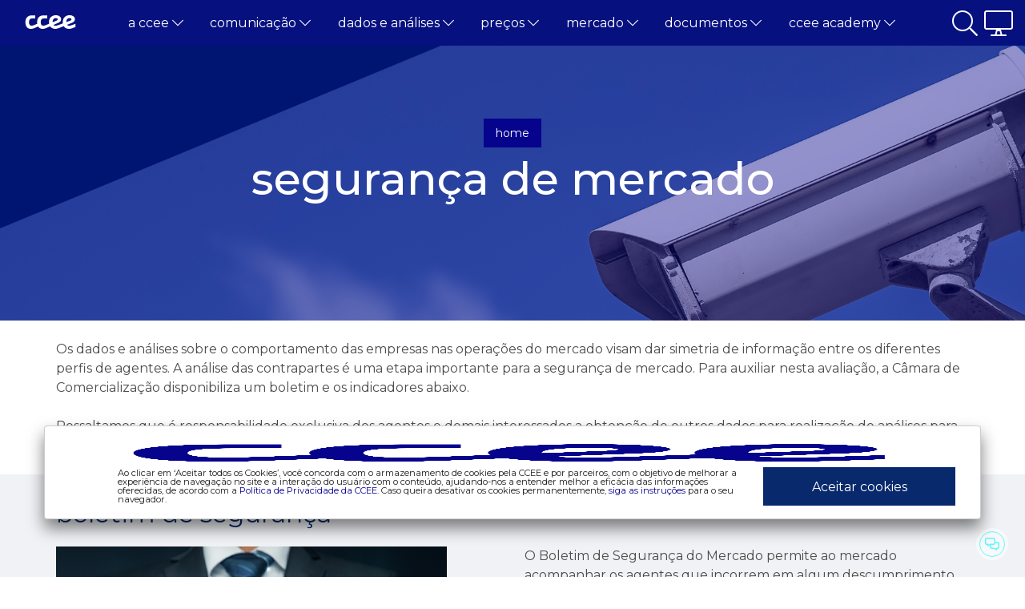

--- FILE ---
content_type: text/html;charset=UTF-8
request_url: https://www.ccee.org.br/pt/dados-e-analises/seguranca-de-mercado
body_size: 23948
content:




































		<!DOCTYPE html>





























































<html class="ltr" dir=" lang.dir" lang="pt-BR">

<head>
    <!-- Google tag (gtag.js) -->
	<script type="text/javascript" src="/ruxitagentjs_ICANQVfghqrux_10327251022105625.js" data-dtconfig="app=49cf763be474f9b7|cors=1|owasp=1|featureHash=ICANQVfghqrux|msl=153600|rdnt=1|uxrgce=1|cuc=y52ajiv9|srms=2,1,0,0%2Ftextarea%2Cinput%2Cselect%2Coption;0%2Fdatalist;0%2Fform%20button;0%2F%5Bdata-dtrum-input%5D;0%2F.data-dtrum-input;1%2F%5Edata%28%28%5C-.%2B%24%29%7C%24%29|mel=100000|expw=1|dpvc=1|md=mdcc1=abody ^rb cpit-app ^rb fx-app-shell ^rb div ^rb div ^rb header ^rb mat-toolbar ^rb fsec-user-tray-item ^rb div ^rb input[type^ehidden],mdcc2=fakamai-grn|lastModification=1765257493355|tp=500,50,0|srbbv=2|agentUri=/ruxitagentjs_ICANQVfghqrux_10327251022105625.js|reportUrl=https://bf42860czk.bf.dynatrace.com/bf|rid=RID_-312827679|rpid=239928410|domain=ccee.org.br"></script><script async src="https://www.googletagmanager.com/gtag/js?id=G-XFB5BHD46Q"></script>
	<script>
	  window.dataLayer = window.dataLayer || [];
	  function gtag(){dataLayer.push(arguments);}
	  gtag('js', new Date());

	  gtag('config', 'G-XFB5BHD46Q');
	</script>

    <title>Segurança de Mercado - CCEE</title>

    <meta content="initial-scale=1.0, width=device-width" name="viewport" />

    <link rel="stylesheet" href="https://pro.fontawesome.com/releases/v5.15.1/css/all.css" crossorigin="anonymous">
    <link href="https://cdn.jsdelivr.net/npm/bootstrap@5.0.0-beta1/dist/css/bootstrap.min.css" rel="stylesheet" crossorigin="anonymous">
    <link rel="stylesheet" type="text/css" href="//cdn.jsdelivr.net/npm/slick-carousel@1.8.1/slick/slick.css" />
    <link rel="stylesheet" href="//cdn.datatables.net/1.10.24/css/jquery.dataTables.min.css">

    <link rel="preconnect" href="https://fonts.gstatic.com">
    <link href="https://fonts.googleapis.com/css2?family=Montserrat:wght@400;500&display=swap" rel="stylesheet">

	<!-- select2 -->
	<link rel="stylesheet" type="text/css" href="https://www.ccee.org.br/o/ccee-theme/css/components/acervo/select2.min.css">
	<link rel="stylesheet" type="text/css" href="https://www.ccee.org.br/o/ccee-theme/css/components/acervo/select2.custom.css">
	<!-- select2 -->

    <!-- Datepicker -->
    <link rel="stylesheet" type="text/css" href="https://www.ccee.org.br/o/ccee-theme/css/utils/datepicker.min.css">

    <!-- photoswipe -->
    <link rel="stylesheet" type="text/css" href="https://www.ccee.org.br/o/ccee-theme/css/utils/photoswipe.css">
    <link rel="stylesheet" type="text/css" href="https://www.ccee.org.br/o/ccee-theme/css/utils/default-skin/default-skin.css">

    <script src="https://www.ccee.org.br/o/ccee-theme/js/jquery-3.5.0.js"></script>
    <script src="https://www.ccee.org.br/o/ccee-theme/js/popper.min.js" crossorigin="anonymous"></script>
    <script src="https://www.ccee.org.br/o/ccee-theme/js/bootstrap.min.js" crossorigin="anonymous"></script>
    <script src="https://www.ccee.org.br/o/ccee-theme/js/jquery.dataTables.min.js"></script>

    <!-- Datepicker -->
    <script src="https://www.ccee.org.br/o/ccee-theme/js/bootstrap-datepicker.min.js"></script>
    <script src="https://www.ccee.org.br/o/ccee-theme/js/bootstrap-datepicker.pt-BR.min.js"></script>

    <!-- select2 -->
    <script src="https://www.ccee.org.br/o/ccee-theme/js/components/acervo/select2.min.js"></script>
    <!-- select2 -->

    <!-- jQuery-Mask-Plugin -->
    <script src="https://cdnjs.cloudflare.com/ajax/libs/jquery.mask/1.14.16/jquery.mask.min.js" integrity="sha512-pHVGpX7F/27yZ0ISY+VVjyULApbDlD0/X0rgGbTqCE7WFW5MezNTWG/dnhtbBuICzsd0WQPgpE4REBLv+UqChw==" crossorigin="anonymous" referrerpolicy="no-referrer"></script>
    <!-- jQuery-Mask-Plugin -->






































<meta content="text/html; charset=UTF-8" http-equiv="content-type" />












<link data-senna-track="temporary" href="https://www.ccee.org.br" rel="canonical" />
<link data-senna-track="temporary" href="https://www.ccee.org.br/en/" hreflang="en-US" rel="alternate" />
<link data-senna-track="temporary" href="https://www.ccee.org.br" hreflang="pt-BR" rel="alternate" />
<link data-senna-track="temporary" href="https://www.ccee.org.br" hreflang="x-default" rel="alternate" />


<link href="https://www.ccee.org.br/o/ccee-theme/images/favicon.ico" rel="icon" />



<link class="lfr-css-file" data-senna-track="temporary" href="https://www.ccee.org.br/o/ccee-theme/css/clay.css?browserId=chrome&amp;themeId=cceetheme_WAR_cceetheme&amp;minifierType=css&amp;languageId=pt_BR&amp;b=7305&amp;t=1768303146000" id="liferayAUICSS" rel="stylesheet" type="text/css" />



<link data-senna-track="temporary" href="/o/frontend-css-web/main.css?browserId=chrome&amp;themeId=cceetheme_WAR_cceetheme&amp;minifierType=css&amp;languageId=pt_BR&amp;b=7305&amp;t=1601513229215" id="liferayPortalCSS" rel="stylesheet" type="text/css" />









	

	





	



	

		<link data-senna-track="temporary" href="/combo?browserId=chrome&amp;minifierType=&amp;themeId=cceetheme_WAR_cceetheme&amp;languageId=pt_BR&amp;b=7305&amp;com_liferay_asset_publisher_web_portlet_AssetPublisherPortlet_INSTANCE_cceefooterstamps:%2Fcss%2Fmain.css&amp;com_liferay_product_navigation_product_menu_web_portlet_ProductMenuPortlet:%2Fcss%2Fmain.css&amp;com_liferay_site_navigation_menu_web_portlet_SiteNavigationMenuPortlet_INSTANCE_mainnavigationcceefooter:%2Fcss%2Fmain.css&amp;t=1768303146000" id="1da9fbf3" rel="stylesheet" type="text/css" />

	







<script data-senna-track="temporary" type="text/javascript">
	// <![CDATA[
		var Liferay = Liferay || {};

		Liferay.Browser = {
			acceptsGzip: function() {
				return false;
			},

			

			getMajorVersion: function() {
				return 131.0;
			},

			getRevision: function() {
				return '537.36';
			},
			getVersion: function() {
				return '131.0';
			},

			

			isAir: function() {
				return false;
			},
			isChrome: function() {
				return true;
			},
			isEdge: function() {
				return false;
			},
			isFirefox: function() {
				return false;
			},
			isGecko: function() {
				return true;
			},
			isIe: function() {
				return false;
			},
			isIphone: function() {
				return false;
			},
			isLinux: function() {
				return false;
			},
			isMac: function() {
				return true;
			},
			isMobile: function() {
				return false;
			},
			isMozilla: function() {
				return false;
			},
			isOpera: function() {
				return false;
			},
			isRtf: function() {
				return true;
			},
			isSafari: function() {
				return true;
			},
			isSun: function() {
				return false;
			},
			isWebKit: function() {
				return true;
			},
			isWindows: function() {
				return false;
			}
		};

		Liferay.Data = Liferay.Data || {};

		Liferay.Data.ICONS_INLINE_SVG = true;

		Liferay.Data.NAV_SELECTOR = '#navigation';

		Liferay.Data.NAV_SELECTOR_MOBILE = '#navigationCollapse';

		Liferay.Data.isCustomizationView = function() {
			return false;
		};

		Liferay.Data.notices = [
			

			
		];

		Liferay.PortletKeys = {
			DOCUMENT_LIBRARY: 'com_liferay_document_library_web_portlet_DLPortlet',
			DYNAMIC_DATA_MAPPING: 'com_liferay_dynamic_data_mapping_web_portlet_DDMPortlet',
			ITEM_SELECTOR: 'com_liferay_item_selector_web_portlet_ItemSelectorPortlet'
		};

		Liferay.PropsValues = {
			JAVASCRIPT_SINGLE_PAGE_APPLICATION_TIMEOUT: 0,
			NTLM_AUTH_ENABLED: false,
			UPLOAD_SERVLET_REQUEST_IMPL_MAX_SIZE: 5368709120
		};

		Liferay.ThemeDisplay = {

			

			
				getLayoutId: function() {
					return '79';
				},

				

				getLayoutRelativeControlPanelURL: function() {
					return '/pt/group/guest/~/control_panel/manage';
				},

				getLayoutRelativeURL: function() {
					return '/pt/web/guest/dados-e-analises/seguranca-de-mercado';
				},
				getLayoutURL: function() {
					return 'https://www.ccee.org.br/pt/web/guest/dados-e-analises/seguranca-de-mercado';
				},
				getParentLayoutId: function() {
					return '51';
				},
				isControlPanel: function() {
					return false;
				},
				isPrivateLayout: function() {
					return 'false';
				},
				isVirtualLayout: function() {
					return false;
				},
			

			getBCP47LanguageId: function() {
				return 'pt-BR';
			},
			getCanonicalURL: function() {

				

				return 'https\x3a\x2f\x2fwww\x2eccee\x2eorg\x2ebr';
			},
			getCDNBaseURL: function() {
				return 'https://www.ccee.org.br';
			},
			getCDNDynamicResourcesHost: function() {
				return '';
			},
			getCDNHost: function() {
				return '';
			},
			getCompanyGroupId: function() {
				return '20123';
			},
			getCompanyId: function() {
				return '20097';
			},
			getDefaultLanguageId: function() {
				return 'pt_BR';
			},
			getDoAsUserIdEncoded: function() {
				return '';
			},
			getLanguageId: function() {
				return 'pt_BR';
			},
			getParentGroupId: function() {
				return '20121';
			},
			getPathContext: function() {
				return '';
			},
			getPathImage: function() {
				return '/image';
			},
			getPathJavaScript: function() {
				return '/o/frontend-js-web';
			},
			getPathMain: function() {
				return '/pt/c';
			},
			getPathThemeImages: function() {
				return 'https://www.ccee.org.br/o/ccee-theme/images';
			},
			getPathThemeRoot: function() {
				return '/o/ccee-theme';
			},
			getPlid: function() {
				return '86';
			},
			getPortalURL: function() {
				return 'https://www.ccee.org.br';
			},
			getScopeGroupId: function() {
				return '20121';
			},
			getScopeGroupIdOrLiveGroupId: function() {
				return '20121';
			},
			getSessionId: function() {
				return '';
			},
			getSiteAdminURL: function() {
				return 'https://www.ccee.org.br/group/guest/~/control_panel/manage?p_p_lifecycle=0&p_p_state=maximized&p_p_mode=view';
			},
			getSiteGroupId: function() {
				return '20121';
			},
			getURLControlPanel: function() {
				return '/pt/group/control_panel?refererPlid=86';
			},
			getURLHome: function() {
				return 'https\x3a\x2f\x2fwww\x2eccee\x2eorg\x2ebr\x2fweb\x2fguest';
			},
			getUserEmailAddress: function() {
				return '';
			},
			getUserId: function() {
				return '20102';
			},
			getUserName: function() {
				return '';
			},
			isAddSessionIdToURL: function() {
				return false;
			},
			isImpersonated: function() {
				return false;
			},
			isSignedIn: function() {
				return false;
			},
			isStateExclusive: function() {
				return false;
			},
			isStateMaximized: function() {
				return false;
			},
			isStatePopUp: function() {
				return false;
			}
		};

		var themeDisplay = Liferay.ThemeDisplay;

		Liferay.AUI = {

			

			getAvailableLangPath: function() {
				return 'available_languages.jsp?browserId=chrome&themeId=cceetheme_WAR_cceetheme&colorSchemeId=01&minifierType=js&languageId=pt_BR&b=7305&t=1768303146318';
			},
			getCombine: function() {
				return true;
			},
			getComboPath: function() {
				return '/combo/?browserId=chrome&minifierType=&languageId=pt_BR&b=7305&t=1601513221821&';
			},
			getDateFormat: function() {
				return '%d/%m/%Y';
			},
			getEditorCKEditorPath: function() {
				return '/o/frontend-editor-ckeditor-web';
			},
			getFilter: function() {
				var filter = 'raw';

				
					
						filter = 'min';
					
					
				

				return filter;
			},
			getFilterConfig: function() {
				var instance = this;

				var filterConfig = null;

				if (!instance.getCombine()) {
					filterConfig = {
						replaceStr: '.js' + instance.getStaticResourceURLParams(),
						searchExp: '\\.js$'
					};
				}

				return filterConfig;
			},
			getJavaScriptRootPath: function() {
				return '/o/frontend-js-web';
			},
			getLangPath: function() {
				return 'aui_lang.jsp?browserId=chrome&themeId=cceetheme_WAR_cceetheme&colorSchemeId=01&minifierType=js&languageId=pt_BR&b=7305&t=1601513221821';
			},
			getPortletRootPath: function() {
				return '/html/portlet';
			},
			getStaticResourceURLParams: function() {
				return '?browserId=chrome&minifierType=&languageId=pt_BR&b=7305&t=1601513221821';
			}
		};

		Liferay.authToken = 'Ynm3363e';

		

		Liferay.currentURL = '\x2fpt\x2fdados-e-analises\x2fseguranca-de-mercado';
		Liferay.currentURLEncoded = '\x252Fpt\x252Fdados-e-analises\x252Fseguranca-de-mercado';
	// ]]>
</script>

<script src="/o/js_loader_config?t=1768303086541" type="text/javascript"></script>
<script data-senna-track="permanent" src="/combo?browserId=chrome&minifierType=js&languageId=pt_BR&b=7305&t=1601513221821&/o/frontend-js-aui-web/aui/aui/aui.js&/o/frontend-js-aui-web/liferay/modules.js&/o/frontend-js-aui-web/liferay/aui_sandbox.js&/o/frontend-js-aui-web/aui/attribute-base/attribute-base.js&/o/frontend-js-aui-web/aui/attribute-complex/attribute-complex.js&/o/frontend-js-aui-web/aui/attribute-core/attribute-core.js&/o/frontend-js-aui-web/aui/attribute-observable/attribute-observable.js&/o/frontend-js-aui-web/aui/attribute-extras/attribute-extras.js&/o/frontend-js-aui-web/aui/event-custom-base/event-custom-base.js&/o/frontend-js-aui-web/aui/event-custom-complex/event-custom-complex.js&/o/frontend-js-aui-web/aui/oop/oop.js&/o/frontend-js-aui-web/aui/aui-base-lang/aui-base-lang.js&/o/frontend-js-aui-web/liferay/dependency.js&/o/frontend-js-aui-web/liferay/util.js&/o/frontend-js-web/loader/config.js&/o/frontend-js-web/loader/loader.js&/o/frontend-js-web/liferay/dom_task_runner.js&/o/frontend-js-web/liferay/events.js&/o/frontend-js-web/liferay/lazy_load.js&/o/frontend-js-web/liferay/liferay.js&/o/frontend-js-web/liferay/global.bundle.js&/o/frontend-js-web/liferay/portlet.js&/o/frontend-js-web/liferay/workflow.js" type="text/javascript"></script>




	

	<script data-senna-track="temporary" src="/o/js_bundle_config?t=1768303118032" type="text/javascript"></script>


<script data-senna-track="temporary" type="text/javascript">
	// <![CDATA[
		
			
				
				
			
		

		

		
	// ]]>
</script>





	
		

			

			
		
		
	



	
		
		

			

			
		
	












	

	





	



	









	
	










<link class="lfr-css-file" data-senna-track="temporary" href="https://www.ccee.org.br/o/ccee-theme/css/main.css?browserId=chrome&amp;themeId=cceetheme_WAR_cceetheme&amp;minifierType=css&amp;languageId=pt_BR&amp;b=7305&amp;t=1768303146000" id="liferayThemeCSS" rel="stylesheet" type="text/css" />




	<style data-senna-track="temporary" type="text/css">
		.portlet-title-text {
    display: none;
}
$('dd').attr('style', 'display:block !important')
$('.text-collapse dt').unbind('click')
	</style>





	<style data-senna-track="temporary" type="text/css">

		

			

		

			

		

			

		

			

		

			

		

			

		

			

		

	</style>


<link href="/o/commerce-frontend-js/styles/main.css" rel="stylesheet" type="text/css" /><style data-senna-track="temporary" type="text/css">
</style>
<script type="text/javascript">
// <![CDATA[
Liferay.SPA = Liferay.SPA || {};
Liferay.SPA.cacheExpirationTime = -1;
Liferay.SPA.clearScreensCache = true;
Liferay.SPA.debugEnabled = false;
Liferay.SPA.excludedPaths = ["/c/document_library","/documents","/image"];
Liferay.SPA.loginRedirect = '';
Liferay.SPA.navigationExceptionSelectors = ':not([target="_blank"]):not([data-senna-off]):not([data-resource-href]):not([data-cke-saved-href]):not([data-cke-saved-href])';
Liferay.SPA.requestTimeout = 0;
Liferay.SPA.userNotification = {
	message: 'Parece que isso está demorando mais do que o esperado.',
	timeout: 30000,
	title: 'Oops'
};
// ]]>
</script><script type="text/javascript">
// <![CDATA[
Liferay.Loader.require('frontend-js-spa-web@4.0.17/liferay/init.es', function(frontendJsSpaWeb4017LiferayInitEs) {
try {
(function() {
var frontendJsSpaWebLiferayInitEs = frontendJsSpaWeb4017LiferayInitEs;
frontendJsSpaWebLiferayInitEs.default.init(
	function(app) {
		app.setPortletsBlacklist({"com_liferay_site_navigation_directory_web_portlet_SitesDirectoryPortlet":true,"com_liferay_nested_portlets_web_portlet_NestedPortletsPortlet":true,"com_liferay_login_web_portlet_LoginPortlet":true,"com_liferay_login_web_portlet_FastLoginPortlet":true});
		app.setValidStatusCodes([221,490,494,499,491,492,493,495,220]);
	}
);
})();
} catch (err) {
	console.error(err);
}
});
// ]]>
</script><style data-senna-track="PORTAL-CCEE" type="text/css">
:root{ --colors-primary-blue-normal: #06038D;
--colors-primary-blue-dark-medium: #05037F;
--colors-primary-blue-light-medium: #1F1C98;
--colors-primary-blue-dark: #040263;
--colors-primary-blue-light: #514FAF;
--colors-primary-blue-dark-intense: #020138;
--colors-primary-blue-light-intense: #E6E6F4;
--colors-primary-acqua: #B8DDE1;
--colors-primary-acqua-dark-medium: #A6C7CA;
--colors-primary-acqua-light-medium: #BFE0E4;
--colors-primary-acqua-dark: #819B9E;
--colors-primary-acqua-light: #CDE7EA;
--colors-primary-acqua-dark-intense: #4A585A;
--colors-primary-acqua-light-intense: #F8FCFC;
--colors-primary-green: #036D19;
--colors-primary-green-dark-medium: #036217;
--colors-primary-green-light-medium: #1C7C30;
--colors-primary-green-dark: #024C12;
--colors-primary-green-dark-intense: #012C0A;
--colors-primary-green-light-intense: #E6F0E8;
--colors-primary-red: #BF0603;
--colors-primary-red-dark-medium: #AC0503;
--colors-primary-red-light-medium: #C51F1C;
--colors-primary-red-dark: #860402;
--colors-primary-red-light: #D2514F;
--colors-primary-red-dark-intense: #4C0201;
--colors-primary-red-light-intense: #F9E6E6;
--colors-secondary-gray: #4C4C4C;
--colors-secondary-gray-dark-medium: #444444;
--colors-secondary-gray-light-medium: #5E5E5E;
--colors-secondary-gray-dark: #353535;
--colors-secondary-gray-light: #828282;
--colors-secondary-gray-dark-intense: #1E1E1E;
--colors-secondary-gray-light-intense: #EDEDED;
--colors-secondary-petrol: #000C4C;
--colors-secondary-petrol-dark-medium: #000B44;
--colors-secondary-petrol-light-medium: #19245E;
--colors-secondary-petrol-dark: #000835;
--colors-secondary-petrol-light: #4C5582;
--colors-secondary-petrol-intense: #00051E;
--colors-secondary-petrol-light-intense: #E5E7ED;
--colors-secondary-white: #FFFFFF;
--colors-secondary-neon: #00FFFF;
--colors-secondary-neon-dark-medium: #00E6E6;
--colors-secondary-neon-light-medium: #19FFFF;
--colors-secondary-neon-dark: #00B3B3;
--colors-secondary-neon-light: #4CFFFF;
--colors-secondary-neon-dark-intense: #006666;
--colors-secondary-neon-light-intense: #E5FFFF;
--colors-terciary-ocean: #087E8B;
--colors-terciary-ocean-dark-medium: #07717D;
--colors-terciary-ocean-light-medium: #218B97;
--colors-terciary-ocean-dark: #065861;
--colors-terciary-ocean-light: #52A5AE;
--colors-terciary-ocean-dark-intense: #033238;
--colors-terciary-ocean-light-intense: #E6F2F3;
--colors-terciary-purple: #6F0A73;
--colors-terciary-purple-dark-medium: #640967;
--colors-terciary-purple-light-medium: #7D2281;
--colors-terciary-purple-dark: #4E0751;
--colors-terciary-purple-light: #9A539D;
--colors-terciary-purple-dark-intense: #2C042E;
--colors-terciary-purple-light-intense: #F1E6F1;
--colors-terciary-orange: #F75C03;
--colors-terciary-orange-dark-medium: #DE5303;
--colors-terciary-orange-light-medium: #F86C1C;
--colors-terciary-orange-dark: #AD4002;
--colors-terciary-orange-light: #F98D4F;
--colors-terciary-orange-dark-intense: #7B2E01;
--colors-terciary-orange-light-intense: #FEEFE6;
--colors-terciary-pink: #D81159;
--colors-terciary-pink-dark-medium: #C20F50;
--colors-terciary-pink-light-medium: #DC296A;
--colors-terciary-pink-dark: #970C3E;
--colors-terciary-pink-light: #E4588B;
--colors-terciary-pink-dark-intense: #560724;
--colors-terciary-pink-light-intense: #FBE7EE;
--colors-terciary-yellow: #FFC43D;
--colors-terciary-yellow-dark-medium: #E6B037;
--colors-terciary-yellow-light-medium: #FFCA50;
--colors-terciary-yellow-dark: #B3892B;
--colors-terciary-yellow-light: #FFD677;
--colors-terciary-yellow-dark-intense: #664E18;
--colors-terciary-yellow-light-intense: #FFF9EC;
--colors-terciary-brown: #492C1D;
--colors-terciary-brown-dark-medium: #42291A;
--colors-terciary-brown-light-medium: #5B4134;
--colors-terciary-brown-dark: #331F14;
--colors-terciary-brown-light: #806B61;
--colors-terciary-brown-dark-intense: #1D120C;
--colors-terciary-brown-light-intense: #EDEAE8;
}
</style>




















<script data-senna-track="temporary" type="text/javascript">
	if (window.Analytics) {
		window._com_liferay_document_library_analytics_isViewFileEntry = false;
	}
</script>







<script type="text/javascript">
// <![CDATA[
Liferay.on(
	'ddmFieldBlur', function(event) {
		if (window.Analytics) {
			Analytics.send(
				'fieldBlurred',
				'Form',
				{
					fieldName: event.fieldName,
					focusDuration: event.focusDuration,
					formId: event.formId,
					page: event.page
				}
			);
		}
	}
);

Liferay.on(
	'ddmFieldFocus', function(event) {
		if (window.Analytics) {
			Analytics.send(
				'fieldFocused',
				'Form',
				{
					fieldName: event.fieldName,
					formId: event.formId,
					page: event.page
				}
			);
		}
	}
);

Liferay.on(
	'ddmFormPageShow', function(event) {
		if (window.Analytics) {
			Analytics.send(
				'pageViewed',
				'Form',
				{
					formId: event.formId,
					page: event.page,
					title: event.title
				}
			);
		}
	}
);

Liferay.on(
	'ddmFormSubmit', function(event) {
		if (window.Analytics) {
			Analytics.send(
				'formSubmitted',
				'Form',
				{
					formId: event.formId
				}
			);
		}
	}
);

Liferay.on(
	'ddmFormView', function(event) {
		if (window.Analytics) {
			Analytics.send(
				'formViewed',
				'Form',
				{
					formId: event.formId,
					title: event.title
				}
			);
		}
	}
);
// ]]>
</script>








</head>

<body class="chrome controls-visible  yui3-skin-sam guest-site signed-out public-page site">


















































	<nav class="quick-access-nav" id="jebh_quickAccessNav">
		<h1 class="hide-accessible">Navegação</h1>

		<ul>
			
				<li><a href="#main-content">Pular para o Conteúdo</a></li>
			

			

		</ul>
	</nav>

















































































    <div id="mask"></div>

    <header class="header">
<div class="header-search">
    <div class="container-search container">
        <div class="row">
            <div class="col-lg-6 col-md-12 search-date">
                <div class="row description-date">
                    <p class="col">Filtrar por Período</p>
                </div>
                <div class="row form-date">
                    <div class="col-lg-5 col-12">
                        <label for="initialDate" class="col-form-label">De:</label>
                        <input type="text" autocomplete="off" placeholder="Inserir período…" class="form-control input-date" id="initialDate">
                    </div>
                    <div class="col-lg-5 col-12">
                        <label for="finalDate" class="col-form-label">Até:</label>
                        <input type="text" autocomplete="off" placeholder="Inserir período…" class="form-control input-date" id="finalDate">
                    </div>
                </div>
            </div>

            <div class="col-lg-6 col-md-12 search-term">
                <span>BUSCAR</span>
                <span class="vr"></span>
                <div class="input-group flex-nowrap">
                <input 
                    type="text" 
                    id="search-term"
                    class="form-control no-border-r" 
                    placeholder="Procurar…" 
                    aria-label="Procurar" 
                    aria-describedby="search-key"
                    maxlength="250">
                <span class="fa fa-search input-group-text no-border-l" id="search-key" onclick="focusPrev(this)"></span>
                </div>

                <div class="list-options">
                    <div class="search-full-options search-options">
                        <div class="bg-ccee"><a href="#" onclick="redirectSearchPage('busca-ccee','ccee-comunicados',this)">EM COMUNICADOS</a><span></span></div>
                        <div class="bg-ccee"><a href="#" onclick="redirectSearchPage('busca-ccee','documentos',this)">EM DOCUMENTOS</a><span></span></div>
                        <div class="bg-ccee"><a href="#" onclick="redirectSearchPage('busca-ccee','ccee-noticias',this)">EM NOTÍCIAS</a><span></span></div>
                        <div class="bg-ccee"><a href="#" id="fullSearch" onclick="redirectSearchPage('busca-ccee','',this)">BUSCA EM TODO CONTEÚDO DA CCEE</a><span></span></div>
                    </div>
                </div>
                <span class="close-search-bar"><a href="#" id="closeSearch"><i class="fal fa-times-circle"></i>&nbsp;&nbsp;Fechar</a></span>
            </div>
        </div>
    </div>
</div>

<script>

    function redirectSearchPage(redirectPage,structure,el){
	   //var querySearch = '?q=' + $(".search-bar-simple .search-bar-keywords-input-wrapper input").val();
	   var querySearch = '?q=' + $("#search-term").val() + '&dtIni=' + $("#initialDate").val() + '&dtFim=' + $("#finalDate").val() + '&structure=' + structure;
	   	   
	   $(el).attr('href','/web/guest/' + redirectPage + querySearch);
	   
	   $('#_com_liferay_portal_search_web_category_facet_portlet_CategoryFacetPortlet_facetAssetCategoriesPanelHeader div a').text('Comunicados');
	};

    function focusPrev(e) {
        $(e).prev().focus();
    };
    
	$('#search-term').on('input', function() {
        var term = $(this).val();
        if (term.length > 2) {
            $('.search-full-options.search-options').css('display', 'block');
            $('.search-full-options.search-options .bg-ccee span').text(
                term.length > 25 ? (term.slice(0,24) + '...') : term);
        } else {
            $('.search-full-options.search-options').css('display', 'none');
        }
    });

	$('#search-key').click(function(event){
	  searchTerm();
	});
	
	$("#initialDate, #finalDate, #search-term").keypress(function( event ) {
	  if ( event.key === "Enter" ) {
	    event.preventDefault();
	    searchTerm();
	  }
	});
	
	function searchTerm() {
	  var term = $('#search-term').val();
	  if (term.length > 2) {
	    var querySearch = '?q=' + $("#search-term").val() + '&dtIni=' + $("#initialDate").val() + '&dtFim=' + $("#finalDate").val() + '&structure=';
	    window.location.href = '/web/guest/busca-ccee' + querySearch;
	  }
	};
	
$('#initialDate').datepicker({
	language: 'pt-BR',
	format: "dd/mm/yyyy",
	autoclose: true
});

$('#finalDate').datepicker({
	language: 'pt-BR',
	format: "dd/mm/yyyy",
	autoclose: true
});

	
</script>    
                <div class="ccee-header-menu-container" role="banner">

<div class="header-mobile d-block d-lg-none">
    <div class="container container-max-xl">
        <div class="row">
            <div class="col-2 d-flex justify-content-start">
                <i class="fal fa-bars btn-menu"></i>
            </div>
            <div class="col-7 d-flex justify-content-center">
                <a class="logo custom-logo" href="https://www.ccee.org.br/pt/web/guest" title="Ir para CCEE">
                    <img alt="Logo CCEE" src="https://www.ccee.org.br/o/ccee-theme/images/nav-logo-ccee-white.svg" />
                </a>
            </div>
            <div class="col-3 d-flex justify-content-end">
                <a href="#">
                    <i class="fal fa-2x fa-search btn-search show_hide" id="btn-mobile-search"></i>
                </a>
            </div>
        </div>
        <div class="row">
            <div class="col-12">
                <ul class="header-mobile-menu">


                            <li class="header-mobile-menu-drop open-menu">

                                <a href="#" class="open-menu" id="navbarDropdownMenuLink193">
                                    <span>A CCEE</span>
                                    <i class="fal fa-chevron-right"></i>
                                </a>

                                <ul class="header-mobile-menu header-mobile-submenu">

                                    <li class="header-mobile-menu-drop header-mobile-submenu-drop back-menu">
                                        <i class="fal fa-chevron-left"></i>
                                        <a href="#">A CCEE</a>
                                    </li>

												<li class="header-mobile-menu-drop header-mobile-submenu-drop">
		                                            <a href="https://www.ccee.org.br/pt/web/guest/sobrenos">Sobre Nós</a>
		                                        </li>

												<li class="header-mobile-menu-drop header-mobile-submenu-drop">
		                                            <a href="https://www.ccee.org.br/pt/web/guest/governanca">Governança</a>
		                                        </li>

												<li class="header-mobile-menu-drop header-mobile-submenu-drop">
		                                            <a href="https://www.ccee.org.br/pt/web/guest/nossos-associados">Nossos Associados</a>
		                                        </li>

												<li class="header-mobile-menu-drop header-mobile-submenu-drop">
		                                            <a href="https://www.ccee.org.br/pt/web/guest/integridade-riscos-e-auditoria">integridade, riscos e auditoria</a>
		                                        </li>

												<li class="header-mobile-menu-drop header-mobile-submenu-drop">
		                                            <a href="https://www.ccee.org.br/relatoriodesustentabilidade/">Relatório de Sustentabilidade 2024</a>
		                                        </li>

												<li class="header-mobile-menu-drop header-mobile-submenu-drop">
		                                            <a href="https://www.ccee.org.br/pt/web/guest/carreiras">Carreiras</a>
		                                        </li>

												<li class="header-mobile-menu-drop header-mobile-submenu-drop">
		                                            <a href="https://www.ccee.org.br/pt/web/guest/mercado-livre-acl">Mercado Livre - ACL</a>
		                                        </li>

                                </ul>
                            </li>


                            <li class="header-mobile-menu-drop open-menu">

                                <a href="#" class="open-menu" id="navbarDropdownMenuLink9">
                                    <span>COMUNICAÇÃO</span>
                                    <i class="fal fa-chevron-right"></i>
                                </a>

                                <ul class="header-mobile-menu header-mobile-submenu">

                                    <li class="header-mobile-menu-drop header-mobile-submenu-drop back-menu">
                                        <i class="fal fa-chevron-left"></i>
                                        <a href="#">COMUNICAÇÃO</a>
                                    </li>

												<li class="header-mobile-menu-drop header-mobile-submenu-drop">
		                                            <a href="https://www.ccee.org.br/pt/web/guest/calendario">Calendário</a>
		                                        </li>

												<li class="header-mobile-menu-drop header-mobile-submenu-drop">
		                                            <a href="https://www.ccee.org.br/pt/web/guest/comunicados">Comunicados</a>
		                                        </li>

												<li class="header-mobile-menu-drop header-mobile-submenu-drop">
		                                            <a href="https://www.ccee.org.br/pt/web/guest/eventos">Eventos</a>
		                                        </li>

												<li class="header-mobile-menu-drop header-mobile-submenu-drop">
		                                            <a href="https://www.ccee.org.br/pt/web/guest/noticias">Notícias</a>
		                                        </li>

												<li class="header-mobile-menu-drop header-mobile-submenu-drop">
		                                            <a href="https://www.ccee.org.br/pt/web/guest/ajuda/fale-conosco">Fale Conosco</a>
		                                        </li>

												<li class="header-mobile-menu-drop header-mobile-submenu-drop">
		                                            <a href="https://www.ccee.org.br/pt/web/guest/relacionamento-personalizado">Relacionamento Personalizado</a>
		                                        </li>

												<li class="header-mobile-menu-drop header-mobile-submenu-drop">
		                                            <a href="https://www.ccee.org.br/pt/web/guest/sala-de-imprensa">Sala de Imprensa</a>
		                                        </li>

												<li class="header-mobile-menu-drop header-mobile-submenu-drop">
		                                            <a href="https://www.ccee.org.br/pt/web/guest/glossario-da-energia">Glossário da Energia</a>
		                                        </li>

                                </ul>
                            </li>


                            <li class="header-mobile-menu-drop open-menu">

                                <a href="#" class="open-menu" id="navbarDropdownMenuLink51">
                                    <span>DADOS E ANÁLISES</span>
                                    <i class="fal fa-chevron-right"></i>
                                </a>

                                <ul class="header-mobile-menu header-mobile-submenu">

                                    <li class="header-mobile-menu-drop header-mobile-submenu-drop back-menu">
                                        <i class="fal fa-chevron-left"></i>
                                        <a href="#">DADOS E ANÁLISES</a>
                                    </li>

												<li class="header-mobile-menu-drop header-mobile-submenu-drop">
		                                            <a href="https://www.ccee.org.br/pt/web/guest/dados-e-analises/dados-bandeira-tarifaria">Bandeira Tarifária</a>
		                                        </li>

												<li class="header-mobile-menu-drop header-mobile-submenu-drop">
		                                            <a href="https://www.ccee.org.br/pt/web/guest/dados-e-analises/consumo">Consumo</a>
		                                        </li>

												<li class="header-mobile-menu-drop header-mobile-submenu-drop">
		                                            <a href="https://www.ccee.org.br/pt/web/guest/contas_setoriais">contas setoriais</a>
		                                        </li>

												<li class="header-mobile-menu-drop header-mobile-submenu-drop">
		                                            <a href="https://www.ccee.org.br/pt/web/guest/dados-e-analises/dados-contratos">Contratos</a>
		                                        </li>

												<li class="header-mobile-menu-drop header-mobile-submenu-drop">
		                                            <a href="https://www.ccee.org.br/pt/web/guest/dados-e-analises/dados-geracao">Geração</a>
		                                        </li>

												<li class="header-mobile-menu-drop header-mobile-submenu-drop">
		                                            <a href="https://www.ccee.org.br/pt/web/guest/dados-e-analises/dados-leilao">Leilão</a>
		                                        </li>

												<li class="header-mobile-menu-drop header-mobile-submenu-drop">
		                                            <a href="https://www.ccee.org.br/pt/web/guest/dados-e-analises/dados-mcsd">MCSD</a>
		                                        </li>

												<li class="header-mobile-menu-drop header-mobile-submenu-drop">
		                                            <a href="https://www.ccee.org.br/pt/web/guest/dados-e-analises/dados-mercado-mensal">Mercado Mensal</a>
		                                        </li>

												<li class="header-mobile-menu-drop header-mobile-submenu-drop">
		                                            <a href="https://www.ccee.org.br/pt/web/guest/dados-e-analises/mercado-quinzenal">Mercado Quinzenal</a>
		                                        </li>

												<li class="header-mobile-menu-drop header-mobile-submenu-drop">
		                                            <a href="https://www.ccee.org.br/pt/web/guest/dados-e-analises/dados-mve">MVE</a>
		                                        </li>

												<li class="header-mobile-menu-drop header-mobile-submenu-drop">
		                                            <a href="https://www.ccee.org.br/pt/web/guest/dados-e-analises/dados-pld">PLD</a>
		                                        </li>

												<li class="header-mobile-menu-drop header-mobile-submenu-drop">
		                                            <a href="https://www.ccee.org.br/pt/web/guest/dados-e-analises/dados-proinfa">PROINFA</a>
		                                        </li>

												<li class="header-mobile-menu-drop header-mobile-submenu-drop">
		                                            <a href="https://www.ccee.org.br/pt/web/guest/dados-e-analises/seguranca-de-mercado">Segurança de Mercado</a>
		                                        </li>

												<li class="header-mobile-menu-drop header-mobile-submenu-drop">
		                                            <a href="https://www.ccee.org.br/pt/web/guest/dados-e-analises/estudos-especiais">Estudos Especiais</a>
		                                        </li>

												<li class="header-mobile-menu-drop header-mobile-submenu-drop">
		                                            <a href="https://dadosabertos.ccee.org.br/">Dados Abertos CCEE</a>
		                                        </li>

												<li class="header-mobile-menu-drop header-mobile-submenu-drop">
		                                            <a href="https://www.ccee.org.br/pt/web/guest/mercado-varejista">Mercado Varejista</a>
		                                        </li>

                                </ul>
                            </li>


                            <li class="header-mobile-menu-drop open-menu">

                                <a href="#" class="open-menu" id="navbarDropdownMenuLink114">
                                    <span>PREÇOS</span>
                                    <i class="fal fa-chevron-right"></i>
                                </a>

                                <ul class="header-mobile-menu header-mobile-submenu">

                                    <li class="header-mobile-menu-drop header-mobile-submenu-drop back-menu">
                                        <i class="fal fa-chevron-left"></i>
                                        <a href="#">PREÇOS</a>
                                    </li>

												<li class="header-mobile-menu-drop header-mobile-submenu-drop">
		                                            <a href="https://www.ccee.org.br/pt/web/guest/precos/painel-precos">Painel de Preços</a>
		                                        </li>

												<li class="header-mobile-menu-drop header-mobile-submenu-drop">
		                                            <a href="https://www.ccee.org.br/pt/web/guest/precos/conceitos-precos">Conceitos de Preços</a>
		                                        </li>

												<li class="header-mobile-menu-drop header-mobile-submenu-drop">
		                                            <a href="https://www.ccee.org.br/acervo-ccee?periodo=365&amp;fc=39789,39792">Deck de Preços</a>
		                                        </li>

                                </ul>
                            </li>


                            <li class="header-mobile-menu-drop open-menu">

                                <a href="#" class="open-menu" id="navbarDropdownMenuLink112">
                                    <span>MERCADO</span>
                                    <i class="fal fa-chevron-right"></i>
                                </a>

                                <ul class="header-mobile-menu header-mobile-submenu">

                                    <li class="header-mobile-menu-drop header-mobile-submenu-drop back-menu">
                                        <i class="fal fa-chevron-left"></i>
                                        <a href="#">MERCADO</a>
                                    </li>

												<li class="header-mobile-menu-drop header-mobile-submenu-drop">
		                                            <a href="https://www.ccee.org.br/pt/web/guest/mercado/adesao">Adesão</a>
		                                        </li>

												<li class="header-mobile-menu-drop header-mobile-submenu-drop">
		                                            <a href="https://www.ccee.org.br/pt/web/guest/mercado/agp">Alocação de Geração Própria - AGP</a>
		                                        </li>

												<li class="header-mobile-menu-drop header-mobile-submenu-drop">
		                                            <a href="https://www.ccee.org.br/pt/web/guest/mercado/certificacoes_de_energia">Certificações de energia</a>
		                                        </li>

												<li class="header-mobile-menu-drop header-mobile-submenu-drop">
		                                            <a href="https://www.ccee.org.br/pt/web/guest/contabilizacao">Contabilização</a>
		                                        </li>

												<li class="header-mobile-menu-drop header-mobile-submenu-drop">
		                                            <a href="https://www.ccee.org.br/pt/web/guest/mercado/contas-setoriais">Contas Setoriais</a>
		                                        </li>

												<li class="header-mobile-menu-drop header-mobile-submenu-drop">
		                                            <a href="https://www.ccee.org.br/pt/web/guest/mercado/contratos">Contratos</a>
		                                        </li>

												<li class="header-mobile-menu-drop header-mobile-submenu-drop">
		                                            <a href="https://www.ccee.org.br/pt/web/guest/desligamentos">desligamentos</a>
		                                        </li>

												<li class="header-mobile-menu-drop header-mobile-submenu-drop">
		                                            <a href="https://www.ccee.org.br/pt/web/guest/mercado/energia-de-reserva">Energia de Reserva</a>
		                                        </li>

												<li class="header-mobile-menu-drop header-mobile-submenu-drop">
		                                            <a href="https://www.ccee.org.br/pt/web/guest/exporta%C3%A7%C3%A3o-de-energia">Exportação de Energia</a>
		                                        </li>

												<li class="header-mobile-menu-drop header-mobile-submenu-drop">
		                                            <a href="https://www.ccee.org.br/pt/web/guest/mercado/leilao-mercado">Leilões</a>
		                                        </li>

												<li class="header-mobile-menu-drop header-mobile-submenu-drop">
		                                            <a href="https://www.ccee.org.br/pt/web/guest/mercado/liquidacao">Liquidação</a>
		                                        </li>

												<li class="header-mobile-menu-drop header-mobile-submenu-drop">
		                                            <a href="https://www.ccee.org.br/pt/web/guest/mercado/medicao">Medição</a>
		                                        </li>

												<li class="header-mobile-menu-drop header-mobile-submenu-drop">
		                                            <a href="https://www.ccee.org.br/pt/web/guest/mercado/mve-mercado">MVE</a>
		                                        </li>

												<li class="header-mobile-menu-drop header-mobile-submenu-drop">
		                                            <a href="https://www.ccee.org.br/pt/web/guest/penalidades">penalidades</a>
		                                        </li>

												<li class="header-mobile-menu-drop header-mobile-submenu-drop">
		                                            <a href="https://www.ccee.org.br/pt/web/guest/mercado/procedimentos-de-comercializacao">Procedimentos de Comercialização</a>
		                                        </li>

												<li class="header-mobile-menu-drop header-mobile-submenu-drop">
		                                            <a href="https://www.ccee.org.br/pt/web/guest/mercado/proinfa">PROINFA</a>
		                                        </li>

												<li class="header-mobile-menu-drop header-mobile-submenu-drop">
		                                            <a href="https://www.ccee.org.br/pt/web/guest/mercado/regras-de-comercializacao">Regras de Comercialização</a>
		                                        </li>

												<li class="header-mobile-menu-drop header-mobile-submenu-drop">
		                                            <a href="https://www.ccee.org.br/pt/web/guest/resposta-demanda">Resposta da Demanda</a>
		                                        </li>

												<li class="header-mobile-menu-drop header-mobile-submenu-drop">
		                                            <a href="https://www.ccee.org.br/pt/web/guest/seguranca-de-mercado-ccee">Segurança de Mercado</a>
		                                        </li>

                                </ul>
                            </li>


                            <li class="header-mobile-menu-drop open-menu">

                                <a href="#" class="open-menu" id="navbarDropdownMenuLink120">
                                    <span>DOCUMENTOS</span>
                                    <i class="fal fa-chevron-right"></i>
                                </a>

                                <ul class="header-mobile-menu header-mobile-submenu">

                                    <li class="header-mobile-menu-drop header-mobile-submenu-drop back-menu">
                                        <i class="fal fa-chevron-left"></i>
                                        <a href="#">DOCUMENTOS</a>
                                    </li>

												<li class="header-mobile-menu-drop header-mobile-submenu-drop">
		                                            <a href="https://www.ccee.org.br/pt/web/guest/acervo-ccee">Acervo CCEE</a>
		                                        </li>

												<li class="header-mobile-menu-drop header-mobile-submenu-drop">
		                                            <a href="https://www.ccee.org.br/pt/web/guest/atas-do-cad">Atas do CAd</a>
		                                        </li>

												<li class="header-mobile-menu-drop header-mobile-submenu-drop">
		                                            <a href="https://www.ccee.org.br/pt/web/guest/documentos/certidao-de-adimplemento">Certidão de Adimplemento</a>
		                                        </li>

                                </ul>
                            </li>


                            <li class="header-mobile-menu-drop open-menu">

                                <a href="#" class="open-menu" id="navbarDropdownMenuLink542">
                                    <span>CCEE Academy</span>
                                    <i class="fal fa-chevron-right"></i>
                                </a>

                                <ul class="header-mobile-menu header-mobile-submenu">

                                    <li class="header-mobile-menu-drop header-mobile-submenu-drop back-menu">
                                        <i class="fal fa-chevron-left"></i>
                                        <a href="#">CCEE Academy</a>
                                    </li>

												<li class="header-mobile-menu-drop header-mobile-submenu-drop">
		                                            <a href="https://www.ccee.org.br/pt/web/guest/ccee-academy">Conheça a CCEE Academy</a>
		                                        </li>

												<li class="header-mobile-menu-drop header-mobile-submenu-drop">
		                                            <a href="https://www.ccee.org.br/pt/web/guest/portal-do-aluno">Portal do aluno</a>
		                                        </li>

												<li class="header-mobile-menu-drop header-mobile-submenu-drop">
		                                            <a href="https://www.ccee.org.br/pt/web/guest/parcerias-academicas">Parcerias Acadêmicas</a>
		                                        </li>

												<li class="header-mobile-menu-drop header-mobile-submenu-drop">
		                                            <a href="https://www.ccee.org.br/pt/web/guest/treinamentos-incompany">Treinamentos incompany</a>
		                                        </li>

												<li class="header-mobile-menu-drop header-mobile-submenu-drop">
		                                            <a href="https://www.ccee.org.br/pt/web/guest/cursos-especializados">Cursos especializados</a>
		                                        </li>

												<li class="header-mobile-menu-drop header-mobile-submenu-drop">
		                                            <a href="https://www.ccee.org.br/pt/web/guest/formacao-em-arbitragem">Formação em Arbitragem</a>
		                                        </li>

												<li class="header-mobile-menu-drop header-mobile-submenu-drop">
		                                            <a href="https://www.ccee.org.br/pt/web/guest/certificacao-de-operadores">Certificação de Operadores de Mercado</a>
		                                        </li>

												<li class="header-mobile-menu-drop header-mobile-submenu-drop">
		                                            <a href="https://www.ccee.org.br/pt/web/guest/internacionalizacao">internacionalização</a>
		                                        </li>

												<li class="header-mobile-menu-drop header-mobile-submenu-drop">
		                                            <a href="https://www.ccee.org.br/pt/web/guest/game_comercializacao">game de comercialização</a>
		                                        </li>

                                </ul>
                            </li>








                </ul>
            </div>
        </div>
    </div>
</div>

<div class="container-fluid d-none d-lg-block ccee-navigation" id="ccee-navigation" >
    <div class="row">
        <div class="col-12 col-lg-11">
            <nav class="navbar navbar-expand-lg navbar-light sort-pages modify-pages">

                <a class="navbar-brand logo custom-logo" href="https://www.ccee.org.br/pt/web/guest" title="Ir para CCEE">
                    <img alt="Logo CCEE" src="https://www.ccee.org.br/o/ccee-theme/images/nav-logo-ccee-white.svg" />
                </a>

                <div class="collapse navbar-collapse" id="navbarNav">
                    <ul class="navbar-nav">


                                <li class="nav-item dropdown">
                                    <a
                                        class="nav-link dropdown-toggle"
                                        href="#"
                                        id="navbarDropdown193"
                                        role="button"
                                        data-bs-toggle="dropdown"
                                        aria-expanded="false">
                                            A CCEE <i class="fal fa-chevron-down"></i>
                                    </a>
                                    <ul class="dropdown-menu" aria-labelledby="navbarDropdown193">
	                                            <li>
	                                                <a id="layout_7" class="dropdown-item "
	                                                    aria-labelledby="layout_7" href="https://www.ccee.org.br/pt/web/guest/sobrenos"
	                                                     role="menuitem"> <i class="fal fa-chevron-right"></i> Sobre Nós
	                                                </a>
	                                            </li>
	                                            <li>
	                                                <a id="layout_66" class="dropdown-item "
	                                                    aria-labelledby="layout_66" href="https://www.ccee.org.br/pt/web/guest/governanca"
	                                                     role="menuitem"> <i class="fal fa-chevron-right"></i> Governança
	                                                </a>
	                                            </li>
	                                            <li>
	                                                <a id="layout_70" class="dropdown-item "
	                                                    aria-labelledby="layout_70" href="https://www.ccee.org.br/pt/web/guest/nossos-associados"
	                                                     role="menuitem"> <i class="fal fa-chevron-right"></i> Nossos Associados
	                                                </a>
	                                            </li>
	                                            <li>
	                                                <a id="layout_528" class="dropdown-item "
	                                                    aria-labelledby="layout_528" href="https://www.ccee.org.br/pt/web/guest/integridade-riscos-e-auditoria"
	                                                     role="menuitem"> <i class="fal fa-chevron-right"></i> integridade, riscos e auditoria
	                                                </a>
	                                            </li>
	                                            <li>
	                                                <a id="layout_91" class="dropdown-item "
	                                                    aria-labelledby="layout_91" href="https://www.ccee.org.br/relatoriodesustentabilidade/"
	                                                    target="_blank" role="menuitem"> <i class="fal fa-chevron-right"></i> Relatório de Sustentabilidade 2024
	                                                </a>
	                                            </li>
	                                            <li>
	                                                <a id="layout_92" class="dropdown-item "
	                                                    aria-labelledby="layout_92" href="https://www.ccee.org.br/pt/web/guest/carreiras"
	                                                     role="menuitem"> <i class="fal fa-chevron-right"></i> Carreiras
	                                                </a>
	                                            </li>
	                                            <li>
	                                                <a id="layout_312" class="dropdown-item "
	                                                    aria-labelledby="layout_312" href="https://www.ccee.org.br/pt/web/guest/mercado-livre-acl"
	                                                     role="menuitem"> <i class="fal fa-chevron-right"></i> Mercado Livre - ACL
	                                                </a>
	                                            </li>
                                    </ul>
                                </li>


                                <li class="nav-item dropdown">
                                    <a
                                        class="nav-link dropdown-toggle"
                                        href="#"
                                        id="navbarDropdown9"
                                        role="button"
                                        data-bs-toggle="dropdown"
                                        aria-expanded="false">
                                            COMUNICAÇÃO <i class="fal fa-chevron-down"></i>
                                    </a>
                                    <ul class="dropdown-menu" aria-labelledby="navbarDropdown9">
	                                            <li>
	                                                <a id="layout_19" class="dropdown-item "
	                                                    aria-labelledby="layout_19" href="https://www.ccee.org.br/pt/web/guest/calendario"
	                                                     role="menuitem"> <i class="fal fa-chevron-right"></i> Calendário
	                                                </a>
	                                            </li>
	                                            <li>
	                                                <a id="layout_21" class="dropdown-item "
	                                                    aria-labelledby="layout_21" href="https://www.ccee.org.br/pt/web/guest/comunicados"
	                                                     role="menuitem"> <i class="fal fa-chevron-right"></i> Comunicados
	                                                </a>
	                                            </li>
	                                            <li>
	                                                <a id="layout_25" class="dropdown-item "
	                                                    aria-labelledby="layout_25" href="https://www.ccee.org.br/pt/web/guest/eventos"
	                                                     role="menuitem"> <i class="fal fa-chevron-right"></i> Eventos
	                                                </a>
	                                            </li>
	                                            <li>
	                                                <a id="layout_27" class="dropdown-item "
	                                                    aria-labelledby="layout_27" href="https://www.ccee.org.br/pt/web/guest/noticias"
	                                                     role="menuitem"> <i class="fal fa-chevron-right"></i> Notícias
	                                                </a>
	                                            </li>
	                                            <li>
	                                                <a id="layout_185" class="dropdown-item "
	                                                    aria-labelledby="layout_185" href="https://www.ccee.org.br/pt/web/guest/ajuda/fale-conosco"
	                                                     role="menuitem"> <i class="fal fa-chevron-right"></i> Fale Conosco
	                                                </a>
	                                            </li>
	                                            <li>
	                                                <a id="layout_607" class="dropdown-item "
	                                                    aria-labelledby="layout_607" href="https://www.ccee.org.br/pt/web/guest/relacionamento-personalizado"
	                                                     role="menuitem"> <i class="fal fa-chevron-right"></i> Relacionamento Personalizado
	                                                </a>
	                                            </li>
	                                            <li>
	                                                <a id="layout_318" class="dropdown-item "
	                                                    aria-labelledby="layout_318" href="https://www.ccee.org.br/pt/web/guest/sala-de-imprensa"
	                                                     role="menuitem"> <i class="fal fa-chevron-right"></i> Sala de Imprensa
	                                                </a>
	                                            </li>
	                                            <li>
	                                                <a id="layout_316" class="dropdown-item "
	                                                    aria-labelledby="layout_316" href="https://www.ccee.org.br/pt/web/guest/glossario-da-energia"
	                                                     role="menuitem"> <i class="fal fa-chevron-right"></i> Glossário da Energia
	                                                </a>
	                                            </li>
                                    </ul>
                                </li>


                                <li class="nav-item dropdown">
                                    <a
                                        class="nav-link dropdown-toggle"
                                        href="#"
                                        id="navbarDropdown51"
                                        role="button"
                                        data-bs-toggle="dropdown"
                                        aria-expanded="false">
                                            DADOS E ANÁLISES <i class="fal fa-chevron-down"></i>
                                    </a>
                                    <ul class="dropdown-menu" aria-labelledby="navbarDropdown51">
	                                            <li>
	                                                <a id="layout_53" class="dropdown-item selected"
	                                                    aria-labelledby="layout_53" href="https://www.ccee.org.br/pt/web/guest/dados-e-analises/dados-bandeira-tarifaria"
	                                                     role="menuitem"> <i class="fal fa-chevron-right"></i> Bandeira Tarifária
	                                                </a>
	                                            </li>
	                                            <li>
	                                                <a id="layout_64" class="dropdown-item selected"
	                                                    aria-labelledby="layout_64" href="https://www.ccee.org.br/pt/web/guest/dados-e-analises/consumo"
	                                                     role="menuitem"> <i class="fal fa-chevron-right"></i> Consumo
	                                                </a>
	                                            </li>
	                                            <li>
	                                                <a id="layout_290" class="dropdown-item selected"
	                                                    aria-labelledby="layout_290" href="https://www.ccee.org.br/pt/web/guest/contas_setoriais"
	                                                     role="menuitem"> <i class="fal fa-chevron-right"></i> contas setoriais
	                                                </a>
	                                            </li>
	                                            <li>
	                                                <a id="layout_74" class="dropdown-item selected"
	                                                    aria-labelledby="layout_74" href="https://www.ccee.org.br/pt/web/guest/dados-e-analises/dados-contratos"
	                                                     role="menuitem"> <i class="fal fa-chevron-right"></i> Contratos
	                                                </a>
	                                            </li>
	                                            <li>
	                                                <a id="layout_77" class="dropdown-item selected"
	                                                    aria-labelledby="layout_77" href="https://www.ccee.org.br/pt/web/guest/dados-e-analises/dados-geracao"
	                                                     role="menuitem"> <i class="fal fa-chevron-right"></i> Geração
	                                                </a>
	                                            </li>
	                                            <li>
	                                                <a id="layout_87" class="dropdown-item selected"
	                                                    aria-labelledby="layout_87" href="https://www.ccee.org.br/pt/web/guest/dados-e-analises/dados-leilao"
	                                                     role="menuitem"> <i class="fal fa-chevron-right"></i> Leilão
	                                                </a>
	                                            </li>
	                                            <li>
	                                                <a id="layout_94" class="dropdown-item selected"
	                                                    aria-labelledby="layout_94" href="https://www.ccee.org.br/pt/web/guest/dados-e-analises/dados-mcsd"
	                                                     role="menuitem"> <i class="fal fa-chevron-right"></i> MCSD
	                                                </a>
	                                            </li>
	                                            <li>
	                                                <a id="layout_96" class="dropdown-item selected"
	                                                    aria-labelledby="layout_96" href="https://www.ccee.org.br/pt/web/guest/dados-e-analises/dados-mercado-mensal"
	                                                     role="menuitem"> <i class="fal fa-chevron-right"></i> Mercado Mensal
	                                                </a>
	                                            </li>
	                                            <li>
	                                                <a id="layout_98" class="dropdown-item selected"
	                                                    aria-labelledby="layout_98" href="https://www.ccee.org.br/pt/web/guest/dados-e-analises/mercado-quinzenal"
	                                                     role="menuitem"> <i class="fal fa-chevron-right"></i> Mercado Quinzenal
	                                                </a>
	                                            </li>
	                                            <li>
	                                                <a id="layout_100" class="dropdown-item selected"
	                                                    aria-labelledby="layout_100" href="https://www.ccee.org.br/pt/web/guest/dados-e-analises/dados-mve"
	                                                     role="menuitem"> <i class="fal fa-chevron-right"></i> MVE
	                                                </a>
	                                            </li>
	                                            <li>
	                                                <a id="layout_106" class="dropdown-item selected"
	                                                    aria-labelledby="layout_106" href="https://www.ccee.org.br/pt/web/guest/dados-e-analises/dados-pld"
	                                                     role="menuitem"> <i class="fal fa-chevron-right"></i> PLD
	                                                </a>
	                                            </li>
	                                            <li>
	                                                <a id="layout_108" class="dropdown-item selected"
	                                                    aria-labelledby="layout_108" href="https://www.ccee.org.br/pt/web/guest/dados-e-analises/dados-proinfa"
	                                                     role="menuitem"> <i class="fal fa-chevron-right"></i> PROINFA
	                                                </a>
	                                            </li>
	                                            <li>
	                                                <a id="layout_79" class="dropdown-item selected"
	                                                    aria-labelledby="layout_79" href="https://www.ccee.org.br/pt/web/guest/dados-e-analises/seguranca-de-mercado"
	                                                     role="menuitem"> <i class="fal fa-chevron-right"></i> Segurança de Mercado
	                                                </a>
	                                            </li>
	                                            <li>
	                                                <a id="layout_110" class="dropdown-item selected"
	                                                    aria-labelledby="layout_110" href="https://www.ccee.org.br/pt/web/guest/dados-e-analises/estudos-especiais"
	                                                     role="menuitem"> <i class="fal fa-chevron-right"></i> Estudos Especiais
	                                                </a>
	                                            </li>
	                                            <li>
	                                                <a id="layout_285" class="dropdown-item selected"
	                                                    aria-labelledby="layout_285" href="https://dadosabertos.ccee.org.br/"
	                                                     role="menuitem"> <i class="fal fa-chevron-right"></i> Dados Abertos CCEE
	                                                </a>
	                                            </li>
	                                            <li>
	                                                <a id="layout_538" class="dropdown-item selected"
	                                                    aria-labelledby="layout_538" href="https://www.ccee.org.br/pt/web/guest/mercado-varejista"
	                                                     role="menuitem"> <i class="fal fa-chevron-right"></i> Mercado Varejista
	                                                </a>
	                                            </li>
                                    </ul>
                                </li>


                                <li class="nav-item dropdown">
                                    <a
                                        class="nav-link dropdown-toggle"
                                        href="#"
                                        id="navbarDropdown114"
                                        role="button"
                                        data-bs-toggle="dropdown"
                                        aria-expanded="false">
                                            PREÇOS <i class="fal fa-chevron-down"></i>
                                    </a>
                                    <ul class="dropdown-menu" aria-labelledby="navbarDropdown114">
	                                            <li>
	                                                <a id="layout_116" class="dropdown-item "
	                                                    aria-labelledby="layout_116" href="https://www.ccee.org.br/pt/web/guest/precos/painel-precos"
	                                                     role="menuitem"> <i class="fal fa-chevron-right"></i> Painel de Preços
	                                                </a>
	                                            </li>
	                                            <li>
	                                                <a id="layout_118" class="dropdown-item "
	                                                    aria-labelledby="layout_118" href="https://www.ccee.org.br/pt/web/guest/precos/conceitos-precos"
	                                                     role="menuitem"> <i class="fal fa-chevron-right"></i> Conceitos de Preços
	                                                </a>
	                                            </li>
	                                            <li>
	                                                <a id="layout_238" class="dropdown-item "
	                                                    aria-labelledby="layout_238" href="https://www.ccee.org.br/acervo-ccee?periodo=365&amp;fc=39789,39792"
	                                                     role="menuitem"> <i class="fal fa-chevron-right"></i> Deck de Preços
	                                                </a>
	                                            </li>
                                    </ul>
                                </li>


                                <li class="nav-item dropdown">
                                    <a
                                        class="nav-link dropdown-toggle"
                                        href="#"
                                        id="navbarDropdown112"
                                        role="button"
                                        data-bs-toggle="dropdown"
                                        aria-expanded="false">
                                            MERCADO <i class="fal fa-chevron-down"></i>
                                    </a>
                                    <ul class="dropdown-menu" aria-labelledby="navbarDropdown112">
	                                            <li>
	                                                <a id="layout_122" class="dropdown-item "
	                                                    aria-labelledby="layout_122" href="https://www.ccee.org.br/pt/web/guest/mercado/adesao"
	                                                     role="menuitem"> <i class="fal fa-chevron-right"></i> Adesão
	                                                </a>
	                                            </li>
	                                            <li>
	                                                <a id="layout_314" class="dropdown-item "
	                                                    aria-labelledby="layout_314" href="https://www.ccee.org.br/pt/web/guest/mercado/agp"
	                                                     role="menuitem"> <i class="fal fa-chevron-right"></i> Alocação de Geração Própria - AGP
	                                                </a>
	                                            </li>
	                                            <li>
	                                                <a id="layout_534" class="dropdown-item "
	                                                    aria-labelledby="layout_534" href="https://www.ccee.org.br/pt/web/guest/mercado/certificacoes_de_energia"
	                                                     role="menuitem"> <i class="fal fa-chevron-right"></i> Certificações de energia
	                                                </a>
	                                            </li>
	                                            <li>
	                                                <a id="layout_128" class="dropdown-item "
	                                                    aria-labelledby="layout_128" href="https://www.ccee.org.br/pt/web/guest/contabilizacao"
	                                                     role="menuitem"> <i class="fal fa-chevron-right"></i> Contabilização
	                                                </a>
	                                            </li>
	                                            <li>
	                                                <a id="layout_132" class="dropdown-item "
	                                                    aria-labelledby="layout_132" href="https://www.ccee.org.br/pt/web/guest/mercado/contas-setoriais"
	                                                     role="menuitem"> <i class="fal fa-chevron-right"></i> Contas Setoriais
	                                                </a>
	                                            </li>
	                                            <li>
	                                                <a id="layout_151" class="dropdown-item "
	                                                    aria-labelledby="layout_151" href="https://www.ccee.org.br/pt/web/guest/mercado/contratos"
	                                                     role="menuitem"> <i class="fal fa-chevron-right"></i> Contratos
	                                                </a>
	                                            </li>
	                                            <li>
	                                                <a id="layout_322" class="dropdown-item "
	                                                    aria-labelledby="layout_322" href="https://www.ccee.org.br/pt/web/guest/desligamentos"
	                                                     role="menuitem"> <i class="fal fa-chevron-right"></i> desligamentos
	                                                </a>
	                                            </li>
	                                            <li>
	                                                <a id="layout_153" class="dropdown-item "
	                                                    aria-labelledby="layout_153" href="https://www.ccee.org.br/pt/web/guest/mercado/energia-de-reserva"
	                                                     role="menuitem"> <i class="fal fa-chevron-right"></i> Energia de Reserva
	                                                </a>
	                                            </li>
	                                            <li>
	                                                <a id="layout_310" class="dropdown-item "
	                                                    aria-labelledby="layout_310" href="https://www.ccee.org.br/pt/web/guest/exporta%C3%A7%C3%A3o-de-energia"
	                                                     role="menuitem"> <i class="fal fa-chevron-right"></i> Exportação de Energia
	                                                </a>
	                                            </li>
	                                            <li>
	                                                <a id="layout_157" class="dropdown-item "
	                                                    aria-labelledby="layout_157" href="https://www.ccee.org.br/pt/web/guest/mercado/leilao-mercado"
	                                                     role="menuitem"> <i class="fal fa-chevron-right"></i> Leilões
	                                                </a>
	                                            </li>
	                                            <li>
	                                                <a id="layout_161" class="dropdown-item "
	                                                    aria-labelledby="layout_161" href="https://www.ccee.org.br/pt/web/guest/mercado/liquidacao"
	                                                     role="menuitem"> <i class="fal fa-chevron-right"></i> Liquidação
	                                                </a>
	                                            </li>
	                                            <li>
	                                                <a id="layout_163" class="dropdown-item "
	                                                    aria-labelledby="layout_163" href="https://www.ccee.org.br/pt/web/guest/mercado/medicao"
	                                                     role="menuitem"> <i class="fal fa-chevron-right"></i> Medição
	                                                </a>
	                                            </li>
	                                            <li>
	                                                <a id="layout_166" class="dropdown-item "
	                                                    aria-labelledby="layout_166" href="https://www.ccee.org.br/pt/web/guest/mercado/mve-mercado"
	                                                     role="menuitem"> <i class="fal fa-chevron-right"></i> MVE
	                                                </a>
	                                            </li>
	                                            <li>
	                                                <a id="layout_556" class="dropdown-item "
	                                                    aria-labelledby="layout_556" href="https://www.ccee.org.br/pt/web/guest/penalidades"
	                                                     role="menuitem"> <i class="fal fa-chevron-right"></i> penalidades
	                                                </a>
	                                            </li>
	                                            <li>
	                                                <a id="layout_168" class="dropdown-item "
	                                                    aria-labelledby="layout_168" href="https://www.ccee.org.br/pt/web/guest/mercado/procedimentos-de-comercializacao"
	                                                     role="menuitem"> <i class="fal fa-chevron-right"></i> Procedimentos de Comercialização
	                                                </a>
	                                            </li>
	                                            <li>
	                                                <a id="layout_171" class="dropdown-item "
	                                                    aria-labelledby="layout_171" href="https://www.ccee.org.br/pt/web/guest/mercado/proinfa"
	                                                     role="menuitem"> <i class="fal fa-chevron-right"></i> PROINFA
	                                                </a>
	                                            </li>
	                                            <li>
	                                                <a id="layout_173" class="dropdown-item "
	                                                    aria-labelledby="layout_173" href="https://www.ccee.org.br/pt/web/guest/mercado/regras-de-comercializacao"
	                                                     role="menuitem"> <i class="fal fa-chevron-right"></i> Regras de Comercialização
	                                                </a>
	                                            </li>
	                                            <li>
	                                                <a id="layout_243" class="dropdown-item "
	                                                    aria-labelledby="layout_243" href="https://www.ccee.org.br/pt/web/guest/resposta-demanda"
	                                                     role="menuitem"> <i class="fal fa-chevron-right"></i> Resposta da Demanda
	                                                </a>
	                                            </li>
	                                            <li>
	                                                <a id="layout_508" class="dropdown-item "
	                                                    aria-labelledby="layout_508" href="https://www.ccee.org.br/pt/web/guest/seguranca-de-mercado-ccee"
	                                                     role="menuitem"> <i class="fal fa-chevron-right"></i> Segurança de Mercado
	                                                </a>
	                                            </li>
                                    </ul>
                                </li>


                                <li class="nav-item dropdown">
                                    <a
                                        class="nav-link dropdown-toggle"
                                        href="#"
                                        id="navbarDropdown120"
                                        role="button"
                                        data-bs-toggle="dropdown"
                                        aria-expanded="false">
                                            DOCUMENTOS <i class="fal fa-chevron-down"></i>
                                    </a>
                                    <ul class="dropdown-menu" aria-labelledby="navbarDropdown120">
	                                            <li>
	                                                <a id="layout_124" class="dropdown-item "
	                                                    aria-labelledby="layout_124" href="https://www.ccee.org.br/pt/web/guest/acervo-ccee"
	                                                     role="menuitem"> <i class="fal fa-chevron-right"></i> Acervo CCEE
	                                                </a>
	                                            </li>
	                                            <li>
	                                                <a id="layout_261" class="dropdown-item "
	                                                    aria-labelledby="layout_261" href="https://www.ccee.org.br/pt/web/guest/atas-do-cad"
	                                                     role="menuitem"> <i class="fal fa-chevron-right"></i> Atas do CAd
	                                                </a>
	                                            </li>
	                                            <li>
	                                                <a id="layout_255" class="dropdown-item "
	                                                    aria-labelledby="layout_255" href="https://www.ccee.org.br/pt/web/guest/documentos/certidao-de-adimplemento"
	                                                     role="menuitem"> <i class="fal fa-chevron-right"></i> Certidão de Adimplemento
	                                                </a>
	                                            </li>
                                    </ul>
                                </li>


                                <li class="nav-item dropdown">
                                    <a
                                        class="nav-link dropdown-toggle"
                                        href="#"
                                        id="navbarDropdown542"
                                        role="button"
                                        data-bs-toggle="dropdown"
                                        aria-expanded="false">
                                            CCEE Academy <i class="fal fa-chevron-down"></i>
                                    </a>
                                    <ul class="dropdown-menu" aria-labelledby="navbarDropdown542">
	                                            <li>
	                                                <a id="layout_585" class="dropdown-item "
	                                                    aria-labelledby="layout_585" href="https://www.ccee.org.br/pt/web/guest/ccee-academy"
	                                                     role="menuitem"> <i class="fal fa-chevron-right"></i> Conheça a CCEE Academy
	                                                </a>
	                                            </li>
	                                            <li>
	                                                <a id="layout_546" class="dropdown-item "
	                                                    aria-labelledby="layout_546" href="https://www.ccee.org.br/pt/web/guest/portal-do-aluno"
	                                                     role="menuitem"> <i class="fal fa-chevron-right"></i> Portal do aluno
	                                                </a>
	                                            </li>
	                                            <li>
	                                                <a id="layout_544" class="dropdown-item "
	                                                    aria-labelledby="layout_544" href="https://www.ccee.org.br/pt/web/guest/parcerias-academicas"
	                                                     role="menuitem"> <i class="fal fa-chevron-right"></i> Parcerias Acadêmicas
	                                                </a>
	                                            </li>
	                                            <li>
	                                                <a id="layout_548" class="dropdown-item "
	                                                    aria-labelledby="layout_548" href="https://www.ccee.org.br/pt/web/guest/treinamentos-incompany"
	                                                     role="menuitem"> <i class="fal fa-chevron-right"></i> Treinamentos incompany
	                                                </a>
	                                            </li>
	                                            <li>
	                                                <a id="layout_560" class="dropdown-item "
	                                                    aria-labelledby="layout_560" href="https://www.ccee.org.br/pt/web/guest/cursos-especializados"
	                                                     role="menuitem"> <i class="fal fa-chevron-right"></i> Cursos especializados
	                                                </a>
	                                            </li>
	                                            <li>
	                                                <a id="layout_550" class="dropdown-item "
	                                                    aria-labelledby="layout_550" href="https://www.ccee.org.br/pt/web/guest/formacao-em-arbitragem"
	                                                     role="menuitem"> <i class="fal fa-chevron-right"></i> Formação em Arbitragem
	                                                </a>
	                                            </li>
	                                            <li>
	                                                <a id="layout_308" class="dropdown-item "
	                                                    aria-labelledby="layout_308" href="https://www.ccee.org.br/pt/web/guest/certificacao-de-operadores"
	                                                     role="menuitem"> <i class="fal fa-chevron-right"></i> Certificação de Operadores de Mercado
	                                                </a>
	                                            </li>
	                                            <li>
	                                                <a id="layout_552" class="dropdown-item "
	                                                    aria-labelledby="layout_552" href="https://www.ccee.org.br/pt/web/guest/internacionalizacao"
	                                                     role="menuitem"> <i class="fal fa-chevron-right"></i> internacionalização
	                                                </a>
	                                            </li>
	                                            <li>
	                                                <a id="layout_306" class="dropdown-item "
	                                                    aria-labelledby="layout_306" href="https://www.ccee.org.br/pt/web/guest/game_comercializacao"
	                                                     role="menuitem"> <i class="fal fa-chevron-right"></i> game de comercialização
	                                                </a>
	                                            </li>
                                    </ul>
                                </li>








                    </ul>
                </div>
            </nav>
        </div>
        <div class="col-12 col-lg-1 d-flex justify-content-end">
            <div class="ccee-navigation-search">
                <i class="fal fa-2x fa-search btn-search show_hide" id="ccee-lupa"></i>
            </div>
            <div class="ccee-navigation-search ms-2">
                <a href="https://operacao.ccee.org.br" style="color: #fff;">
                    <i class="fal fa-2x fa-desktop"></i>
                </a>
            </div>
        </div>
    </div>
</div>        </div>
    </header>

    <div class="" id="wrapper">
        <h2 class="hide-accessible" role="heading" aria-level="1">Segurança de Mercado</h2>

        <section id="content">



















































	
	
		<div class="layout-content portlet-layout" id="main-content" role="main">
			





























	

	<div class="">

				

				<div class=" mb-lg-0 ml-lg-0 mr-lg-0 mt-lg-0 pb-lg-0 pl-lg-0 pr-lg-0 pt-lg-0" style="box-sizing: border-box;border-style: solid; border-width: 0px;opacity: 1.0;">
					<div id="fragment-38-cofj" > <div class="page-title ccee-header-default">
	<div class="page-title__bg-image"><img src="/documents/20121/0/banner+seguran%C3%A7a+de+mercado.jpg/f8338087-1750-a8d2-2862-61ddeb935691?t=1680098348853&amp;download=true" data-fileentryid="25047778"></div>
	<div class="page-title__hgroup">
		<nav class="d-flex justify-content-center align-items-center" aria-label="Breadcrumb">
			<ol class="breadcrumb">
				<li class="breadcrumb-item mr-0">
					<div><a href="/" class="active breadcrumb-text-truncate">Home</a></div>
				</li>
			</ol>
		</nav>
		<div><h1 class="pl-2 pr-2">SEGURANÇA DE MERCADO</h1></div>
	</div>
</div></div><style>.ccee-header-default img {
	height: 100%;
	width: 100%;
	object-fit: cover;
	object-position: center;
}

.breadcrumb-item a {
	text-transform: lowercase;
}</style>
				</div>
			</div>
		
		
		
	



	
		
		
		
		
		
			<div class="">

				

				<div class=" mb-lg-0 ml-lg-0 mr-lg-0 mt-lg-0 pb-lg-0 pl-lg-0 pr-lg-0 pt-lg-0" style="box-sizing: border-box;border-style: solid; border-width: 0px;opacity: 1.0;">
					<div id="fragment-1569-nwvf" > <div class="container mt-2 mt-lg-4">
    <div class="row">
        <div class="col-12 mb-3 mb-lg-0">
          <div><p class="clr-theme-black fs-14 fs-lg-16">Os dados e análises sobre o comportamento das empresas nas operações do mercado visam dar simetria de informação entre os diferentes perfis de agentes. A análise das contrapartes é uma etapa importante para a segurança de mercado. Para auxiliar nesta avaliação, a Câmara de Comercialização disponibiliza um boletim e os indicadores abaixo.<br><br>Ressaltamos que é responsabilidade exclusiva dos agentes e demais interessados a obtenção de outros dados para realização de análises para tomada de decisões, definição de estratégias de atuação, assunção de compromissos e obrigações.</p></div>
        </div>
    </div>
</div></div><style>.fragment_1568 {
}</style>
				</div>
			</div>
		
		
		
	



	
		
		
		
		
		
			<div class="">

				

				<div class=" mb-lg-0 ml-lg-0 mr-lg-0 mt-lg-0 pb-lg-0 pl-lg-0 pr-lg-0 pt-lg-0" style="box-sizing: border-box;border-style: solid; border-width: 0px;opacity: 1.0;">
					<div id="fragment-572-zybz" > <div class="box-cards-content bg-gray pt-2 mt-4 pb-5" style="background-color:#f1f2f5">
	<div class="container mt-2 mt-lg-4">
	<div class="row">
		<div class="col-12">
			<div class="single-title">
				<div><h2 class="clr-theme-default-darken fs-24 fs-lg-32">boletim de segurança</h2></div>
			</div>
		</div>
	</div>
</div>
<div class="container mt-3 mt-lg-4">
	<div class="row">
		<div class="col-12 col-lg-6 mb-3 mb-lg-0">
			<div>
				<img class="img-fluid" src="/documents/20121/0/miniaturas+boletins-boletim+de+seguranc%CC%A7a.jpg/7f0a19d6-4b42-1a04-be7a-9eaa2c271779?t=1634883337590&amp;download=true" data-fileentryid="20247548">
			</div>
		</div>
		<div class="col-12 col-lg-6 d-flex flex-column align-items-center justify-content-between">
			<div class="fs-14 fs-lg-16"><p class="fs-14 fs-lg-16">O Boletim de Segurança do Mercado permite ao mercado acompanhar os agentes que incorrem em algum descumprimento financeiro nas operações da Câmara de Comercialização.<br><br>As planilhas dinâmica possibitam a identificação das empresas que ficaram inadimplentes na Liquidação do Mecanismo de Venda de Excedentes (MVE), aquelas que não aportaram garantias financeiras e que tiveram seus contratos ajustados. O conteúdo também destaca os processos de desligamento por descumprimento de obrigações instaurados e os desligamentos voluntário e compulsório efetivados.<br><br>Os dados são atualizados semanalmente, até o 3º dia útil após a reunião do Conselho de Administração.</p></div> 			 			
			<div class="row"> 				
				<div id="texto-assembleia01" class="fs-14 fs-lg-16"> 					
					<p class="fs-14 mt-3 mb-3 clr-theme-grey-dark">
						<small class="d-block clr-theme-black-light fs-12 mt-4 mb-2">
							<strong class="extra-bold">Data de publicação: </strong><span class="time-publi" id="data_publicacao_span">01/01/1970</span>
						</small> 
					</p> 				
				</div> 				 				
				<div class="col-12 col-lg-6 mb-3 mb-lg-0">
      	
        <div><a href="/dados-e-analises/seguranca-de-mercado/boletim-de-seguranca" class="btn-defaut w-100"> Acessar Painel </a></div>
        <div>
      </div>
    </div>
    <div class="col-12 col-lg-6">
      <div>
        <div><a href="/busca-ccee?category=39435&amp;ordenacao=Mais recentes" class="btn-defaut-light custom">
            <i class="fal fa-history"></i> Consultar histórico</a></div>
      </div>
    </div>				 			
			</div> 		
		</div> 	
	</div> 
</div></div></div><style>.bg-gray {
	background-color: #f1f2f5;
}

.extra-bold {
	font-weight: 600!important;
}
.time-publi {
	font-size: 100%;
}
.btn-defaut-light.custom:hover{
  background-color: transparent;
	color:var(--colors-primary-blue-dark-medium, #0056b3);
}</style><script>(function() {var configuration = {}; var fragmentElement = document.querySelector('#fragment-572-zybz'); var fragmentNamespace = 'zybz';// pega a informação do adt ADT - Data Publicação Leilões
$(document).ready(function(){
	$('#data_publicacao_span').text($('#dataPublicacao').val());
});}());</script>
				</div>
			</div>
		
		
		
	



	
		
		
		
		
		
			<div class="">

				

				<div class=" mb-lg-0 ml-lg-0 mr-lg-0 mt-lg-0 pb-lg-0 pl-lg-0 pr-lg-0 pt-lg-0" style="box-sizing: border-box;border-style: solid; border-width: 0px;opacity: 1.0;">
					<div id="fragment-2105-alyh" > <div class="box-cards-content bg-gray pt-2 mt-4 pb-5 ccee-indicador-seguranca-1-btn" style="background-color: #f1f2f5">
  <div class="container mt-2 mt-lg-4">
    <div class="row">
      <div class="col-12">
        <div class="single-title">
          <div><h2 class="clr-theme-default-darken fs-24 fs-lg-32">indicadores de segurança</h2></div>
        </div>
      </div>
    </div>
  </div>
  <div class="container mt-3 mt-lg-4">
    <div class="row">
      <div class="col-12 col-lg-6 mb-3 mb-lg-0">
        <div>
          <img class="img-fluid" src="/documents/20121/0/miniaturas+boletins-indicadores+de+seguranca.jpg/99496997-527a-2dcf-1899-343d2618c472?t=1634883358215&amp;download=true" data-fileentryid="20247561">
        </div>
      </div>
      <div class="col-12 col-lg-6 d-flex flex-column align-items-center justify-content-between">
        <div class="fs-14 fs-lg-16"><p class="fs-14 fs-lg-16">Os Indicadores de Segurança de Mercado apresentam os resultados financeiros dos agentes no Mercado de Curto Prazo (MCP) e o Balanço Energético no período de 60 meses. Gráficos dinâmicos destacam a concentração de negociação por classe, por exemplo, possibilitando a análise do perfil de comportamento de contratação de energia das empresas.<br><br>A consulta pode ser realizada por CNPJ, razão social ou nome do agente e por um mês selecionado.<br>&nbsp;<br>Os dados&nbsp;são atualizados mensalmente, após a contabilização do mês de referência e consideram o último evento contábil, ou seja, seus dados históricos são passíveis de atualizações.</p></div>
        <div class="row btn-container">
          <div class="fs-14 fs-lg-16"> 					
					<p class="fs-14 mt-3 mb-3 clr-theme-grey-dark">
					</p> 				
				</div>
          <div class="col-12 col-lg-6 mb-3 mb-lg-0">
            <div>
              <div><a href="/dados-e-analises/dados-indicadores-seguranca/indicadores-de-seguranca" class="btn-defaut w-100"> Acessar Painel </a></div>
            </div>
          </div>
        </div>
      </div>
    </div>
  </div>
</div></div><style>.bg-gray {
	background-color: #f1f2f5;
}

.extra-bold {
	font-weight: 600!important;
}
.time-publi {
	font-size: 100%;
}

.ccee-indicador-seguranca-1-btn .btn-container {
    width: 100%;
}

.ccee-indicador-seguranca-1-btn .btn-container > div{
    padding-left: 0;
}</style><script>(function() {var configuration = {}; var fragmentElement = document.querySelector('#fragment-2105-alyh'); var fragmentNamespace = 'alyh';$('#data_publicacao_span').text($('#dataPublicacao').val());}());</script>
				</div>
			</div>
		
		
		
	



	
		
		
		
		
		
			<div class="">

				

				<div class=" mb-lg-0 ml-lg-0 mr-lg-0 mt-lg-0 pb-lg-0 pl-lg-0 pr-lg-0 pt-lg-0" style="box-sizing: border-box;border-style: solid; border-width: 0px;opacity: 1.0;">
					<div id="fragment-2105-xbps" > <div class="box-cards-content bg-gray pt-2 mt-4 pb-5 ccee-indicador-seguranca-1-btn" style="background-color: #f1f2f5">
  <div class="container mt-2 mt-lg-4">
    <div class="row">
      <div class="col-12">
        <div class="single-title">
          <div><h2 class="clr-theme-default-darken fs-24 fs-lg-32">fator de alavancagem - monitoramento prudencial</h2></div>
        </div>
      </div>
    </div>
  </div>
  <div class="container mt-3 mt-lg-4">
    <div class="row">
      <div class="col-12 col-lg-6 mb-3 mb-lg-0">
        <div>
          <img class="img-fluid" src="/documents/20121/0/miniaturas+boletins-fator+de+alavancagem.jpg/500f9efc-2eb1-564d-a589-f71c8747297c?t=1698867245316&amp;download=true" data-fileentryid="26472052">
        </div>
      </div>
      <div class="col-12 col-lg-6 d-flex flex-column align-items-center justify-content-between">
        <div class="fs-14 fs-lg-16"><p class="fs-14 fs-lg-16">Confira os resultados do fator de alavancagem dos agentes do mercado de energia, calculado conforme Resolução Normativa n° 1072/2023, que trata do Monitoramento Prudencial.<br><br>Os valores divulgados foram validados e enviados pelos agentes por meio da plataforma do Monitoramento Prudencial, disponibilizada no ambiente de operações da CCEE.</p></div>
        <div class="row btn-container">
          <div class="fs-14 fs-lg-16">
            <p class="fs-14 mt-3 mb-3 clr-theme-grey-dark"></p>
          </div>
          <div class="col-12 col-lg-6 mb-3 mb-lg-0">
            <div>
              <div><a href="https://www.ccee.org.br/web/guest/fator-de-alavancagem" class="btn-defaut w-100"> Acessar Painel </a></div>
            </div>
          </div>
        </div>
      </div>
    </div>
  </div>
</div></div><script>(function() {var configuration = {}; var fragmentElement = document.querySelector('#fragment-2105-xbps'); var fragmentNamespace = 'xbps';$('#data_publicacao_span').text($('#dataPublicacao').val());}());</script>
				</div>
			</div>
		
		
		
	



	
		
		
		
		
		
			<div class="">

				

				<div class=" mb-lg-0 ml-lg-0 mr-lg-0 mt-lg-0 pb-lg-0 pl-lg-0 pr-lg-0 pt-lg-0" style="box-sizing: border-box;border-style: solid; border-width: 0px;opacity: 1.0;">
					<div id="fragment-0-tgdn" >







































	

	<div class="portlet-boundary portlet-boundary_com_liferay_asset_publisher_web_portlet_AssetPublisherPortlet_  portlet-static portlet-static-end portlet-decorate portlet-asset-publisher " id="p_p_id_com_liferay_asset_publisher_web_portlet_AssetPublisherPortlet_INSTANCE_tgdn_">
		<span id="p_com_liferay_asset_publisher_web_portlet_AssetPublisherPortlet_INSTANCE_tgdn"></span>




	

	
		
			






































	
	
	
		
<section class="portlet" id="portlet_com_liferay_asset_publisher_web_portlet_AssetPublisherPortlet_INSTANCE_tgdn">

	<div class="portlet-content">

		<div class="autofit-float autofit-row portlet-header">
			<div class="autofit-col autofit-col-expand">
				<h2 class="portlet-title-text">Publicador de Conteúdos e Mídias</h2>
			</div>

			<div class="autofit-col autofit-col-end">
				<div class="autofit-section">
				</div>
			</div>
		</div>

		
			<div class=" portlet-content-container">
				


	<div class="portlet-body">



	
		
			
			
				
					



















































	

				

				
					
					
						


	

		




































	


























	
	
	




	
		
			
				































	
		
		
		
		
		
			

			


































	<!--
    Name: Eventos Apresentacoes Recentes
    Type: Asset Publisher Template
    Path: ROOT/assets/boletim/templates/ADT-Data-Publicação-Leilões.ftl
-->



    
                <input type="hidden" id="dataPublicacao" name="dataPublicacao" value="16/01/26">


		
		
	




			
			
		
	
	








	
	

					
				
			
		
	
	



	</div>

			</div>
		
	</div>
</section>
	

		
		
	







	</div>




</div>
				</div>
			</div>




		</div>
	


<form action="#" aria-hidden="true" class="hide" id="hrefFm" method="post" name="hrefFm"><span></span><input hidden type="submit"/></form>        </section>

	<section id="bigfooter" class="bigfooter">
		<div class="container-fluid">
			<div class="row bigfooter-btn-view-sitemap">
				<div class="col-12 d-flex justify-content-center align-items-center">
					<a href="#" class="bg-s">Mapa do site <i class="fas fa-chevron-up"></i></a>
				</div>
			</div>
		</div>
		<div class="container container-max-xl">
			







































	

	<div class="portlet-boundary portlet-boundary_com_liferay_site_navigation_menu_web_portlet_SiteNavigationMenuPortlet_  portlet-static portlet-static-end portlet-decorate portlet-navigation " id="p_p_id_com_liferay_site_navigation_menu_web_portlet_SiteNavigationMenuPortlet_INSTANCE_mainnavigationcceefooter_">
		<span id="p_com_liferay_site_navigation_menu_web_portlet_SiteNavigationMenuPortlet_INSTANCE_mainnavigationcceefooter"></span>




	

	
		
			






































	
	
	
		
<section class="portlet" id="portlet_com_liferay_site_navigation_menu_web_portlet_SiteNavigationMenuPortlet_INSTANCE_mainnavigationcceefooter">


	<div class="portlet-content">

		<div class="autofit-float autofit-row portlet-header">
			<div class="autofit-col autofit-col-expand">
				<h2 class="portlet-title-text">Menu de Navegação</h2>
			</div>

			<div class="autofit-col autofit-col-end">
				<div class="autofit-section">
				</div>
			</div>
		</div>

		
			<div class=" portlet-content-container">
				


	<div class="portlet-body">



	
		
			
			
				
					



















































	

				

				
					
					
						


	

		




















	

		

		
			
				    <div class="row bigfooter-menu">
        <div class="col-12 col-sm-6 col-md-4 col-xl-2">
            <span>a ccee</span>
            <nav>
    <ul>
            <li>
                <a target="" href="https://www.ccee.org.br/pt/web/guest/sobrenos">- sobre nós</a>
            </li>
            <li>
                <a target="" href="https://www.ccee.org.br/pt/web/guest/governanca">- governança</a>
            </li>
            <li>
                <a target="" href="https://www.ccee.org.br/pt/web/guest/nossos-associados">- nossos associados</a>
            </li>
            <li>
                <a target="" href="https://www.ccee.org.br/pt/web/guest/integridade-riscos-e-auditoria">- integridade, riscos e auditoria</a>
            </li>
            <li>
                <a target="" href="https://www.ccee.org.br/relatoriodesustentabilidade/">- relatório de sustentabilidade</a>
            </li>
            <li>
                <a target="" href="https://www.ccee.org.br/pt/web/guest/carreiras">- carreiras</a>
            </li>
            <li>
                <a target="" href="https://www.ccee.org.br/pt/web/guest/mercado-livre-acl">- Mercado Livre - ACL</a>
            </li>
    </ul>
            </nav>
        </div>
        <div class="col-12 col-sm-6 col-md-4 col-xl-2">
            <span>comunicação</span>
            <nav>
    <ul>
            <li>
                <a target="" href="https://www.ccee.org.br/pt/web/guest/calendario">- calendário</a>
            </li>
            <li>
                <a target="" href="https://www.ccee.org.br/pt/web/guest/comunicados">- comunicados</a>
            </li>
            <li>
                <a target="" href="https://www.ccee.org.br/pt/web/guest/eventos">- eventos</a>
            </li>
            <li>
                <a target="" href="https://www.ccee.org.br/pt/web/guest/relacionamento-personalizado">- Relacionamento Personalizado</a>
            </li>
            <li>
                <a target="" href="https://www.ccee.org.br/pt/web/guest/noticias">- notícias</a>
            </li>
            <li>
                <a target="" href="https://www.ccee.org.br/pt/web/guest/glossario-da-energia">- Glossário da Energia</a>
            </li>
    </ul>
            </nav>
        </div>
        <div class="col-12 col-sm-6 col-md-4 col-xl-2">
            <span>ajuda</span>
            <nav>
    <ul>
            <li>
                <a target="" href="https://www.ccee.org.br/pt/web/guest/ajuda/fale-conosco">- fale conosco</a>
            </li>
            <li>
                <a target="" href="https://www.ccee.org.br/pt/web/guest/ajuda/faq">- faq</a>
            </li>
            <li>
                <a target="" href="https://www.ccee.org.br/pt/web/guest/ajuda/gestao-de-cookies">- gestão de cookies</a>
            </li>
            <li>
                <a target="" href="https://www.ccee.org.br/pt/web/guest/banco-custodiante">- banco custodiante</a>
            </li>
            <li>
                <a target="" href="https://www.ccee.org.br/pt/web/guest/termos-de-uso">- termos de uso</a>
            </li>
    </ul>
            </nav>
        </div>
        <div class="col-12 col-sm-6 col-md-4 col-xl-2">
            <span>política de privacidade</span>
            <nav>
            </nav>
        </div>
        <div class="col-12 col-sm-6 col-md-4 col-xl-2">
            <span>tecnologia</span>
            <nav>
    <ul>
            <li>
                <a target="" href="https://www.ccee.org.br/pt/web/guest/app-ccee">- appccee</a>
            </li>
    </ul>
            </nav>
        </div>
        <div class="col-12 col-sm-6 col-md-4 col-xl-2">
            <span>dados e análises</span>
            <nav>
    <ul>
            <li>
                <a target="" href="https://www.ccee.org.br/pt/web/guest/dados-e-analises/dados-bandeira-tarifaria">- bandeira tarifária</a>
            </li>
            <li>
                <a target="" href="https://www.ccee.org.br/pt/web/guest/dados-e-analises/consumo">- consumo</a>
            </li>
            <li>
                <a target="" href="https://www.ccee.org.br/pt/web/guest/dados-e-analises/dados-contas-setoriais-old">- contas setoriais</a>
            </li>
            <li>
                <a target="" href="https://www.ccee.org.br/pt/web/guest/dados-e-analises/dados-contratos">- contratos</a>
            </li>
            <li>
                <a target="" href="https://www.ccee.org.br/pt/web/guest/dados-e-analises/dados-geracao">- geração</a>
            </li>
            <li>
                <a target="" href="https://www.ccee.org.br/pt/web/guest/dados-e-analises/dados-leilao">- leilão</a>
            </li>
            <li>
                <a target="" href="https://www.ccee.org.br/pt/web/guest/dados-e-analises/dados-mcsd">- mcsd</a>
            </li>
            <li>
                <a target="" href="https://www.ccee.org.br/pt/web/guest/dados-e-analises/dados-mercado-mensal">- mercado mensal</a>
            </li>
            <li>
                <a target="" href="https://www.ccee.org.br/pt/web/guest/dados-e-analises/mercado-quinzenal">- mercado quinzenal</a>
            </li>
            <li>
                <a target="" href="https://www.ccee.org.br/pt/web/guest/dados-e-analises/dados-mve">- mve</a>
            </li>
            <li>
                <a target="" href="https://www.ccee.org.br/pt/web/guest/dados-e-analises/dados-pld">- pld</a>
            </li>
            <li>
                <a target="" href="https://www.ccee.org.br/pt/web/guest/dados-e-analises/dados-proinfa">- proinfa</a>
            </li>
            <li>
                <a target="" href="https://www.ccee.org.br/pt/web/guest/dados-e-analises/seguranca-de-mercado">- segurança de mercado</a>
            </li>
            <li>
                <a target="_blank" href="https://dadosabertos.ccee.org.br/">- dados abertos CCEE</a>
            </li>
            <li>
                <a target="" href="https://www.ccee.org.br/pt/web/guest/dados-e-analises/estudos-especiais">- estudos especiais</a>
            </li>
            <li>
                <a target="" href="https://www.ccee.org.br/pt/web/guest/mercado-varejista">- Mercado Varejista</a>
            </li>
    </ul>
            </nav>
        </div>
        <div class="col-12 col-sm-6 col-md-4 col-xl-2">
            <span>preços</span>
            <nav>
    <ul>
            <li>
                <a target="" href="https://www.ccee.org.br/pt/web/guest/precos/painel-precos">- painel de preços</a>
            </li>
            <li>
                <a target="" href="https://www.ccee.org.br/pt/web/guest/precos/conceitos-precos">- conceitos de preços</a>
            </li>
    </ul>
            </nav>
        </div>
        <div class="col-12 col-sm-6 col-md-4 col-xl-2">
            <span>mercado</span>
            <nav>
    <ul>
            <li>
                <a target="" href="https://www.ccee.org.br/pt/web/guest/mercado/agp">- Alocação de Geração Própria - AGP</a>
            </li>
            <li>
                <a target="" href="https://www.ccee.org.br/pt/web/guest/mercado/adesao">- adesão</a>
            </li>
            <li>
                <a target="" href="https://www.ccee.org.br/pt/web/guest/certificacao-de-operadores">- certificação de operadores de mercado</a>
            </li>
            <li>
                <a target="" href="https://www.ccee.org.br/pt/web/guest/mercado/certificacoes_de_energia">- Certificações de energia</a>
            </li>
            <li>
                <a target="" href="https://www.ccee.org.br/pt/web/guest/contabilizacao">- contabilização</a>
            </li>
            <li>
                <a target="" href="https://www.ccee.org.br/pt/web/guest/mercado/contas-setoriais">- contas setoriais</a>
            </li>
            <li>
                <a target="" href="https://www.ccee.org.br/pt/web/guest/mercado/contratos">- contratos</a>
            </li>
            <li>
                <a target="" href="https://www.ccee.org.br/pt/web/guest/mercado/energia-de-reserva">- energia de reserva</a>
            </li>
            <li>
                <a target="" href="https://www.ccee.org.br/pt/web/guest/desligamentos">- desligamentos</a>
            </li>
            <li>
                <a target="" href="https://www.ccee.org.br/pt/web/guest/exporta%C3%A7%C3%A3o-de-energia">- Exportação de Energia</a>
            </li>
            <li>
                <a target="" href="https://www.ccee.org.br/pt/web/guest/mercado/leilao-mercado">- leilões</a>
            </li>
            <li>
                <a target="" href="https://www.ccee.org.br/pt/web/guest/mercado/liquidacao">- liquidação</a>
            </li>
            <li>
                <a target="" href="https://www.ccee.org.br/pt/web/guest/mercado/liquidacao/atualizacao_monetaria">- liquidação atualização monetária</a>
            </li>
            <li>
                <a target="" href="https://www.ccee.org.br/pt/web/guest/metodologia-de-calculo">- metodologia de cálculo (atualização monetária)</a>
            </li>
            <li>
                <a target="" href="https://www.ccee.org.br/pt/web/guest/mercado/proinfa">- proinfa</a>
            </li>
            <li>
                <a target="" href="https://www.ccee.org.br/pt/web/guest/mercado/medicao">- medição</a>
            </li>
            <li>
                <a target="" href="https://www.ccee.org.br/pt/web/guest/mercado/mve-mercado">- mve</a>
            </li>
            <li>
                <a target="" href="https://www.ccee.org.br/pt/web/guest/penalidades">- penalidades</a>
            </li>
            <li>
                <a target="" href="https://www.ccee.org.br/pt/web/guest/mercado/procedimentos-de-comercializacao">- procedimentos de comercialização</a>
            </li>
            <li>
                <a target="" href="https://www.ccee.org.br/pt/web/guest/mercado/regras-de-comercializacao">- regras de comercialização</a>
            </li>
            <li>
                <a target="" href="https://www.ccee.org.br/pt/web/guest/resposta-demanda">- resposta da demanda</a>
            </li>
            <li>
                <a target="" href="https://www.ccee.org.br/pt/web/guest/seguranca-de-mercado-ccee">- Segurança de Mercado</a>
            </li>
    </ul>
            </nav>
        </div>
        <div class="col-12 col-sm-6 col-md-4 col-xl-2">
            <span>CCEE Academy</span>
            <nav>
    <ul>
            <li>
                <a target="" href="https://www.ccee.org.br/pt/web/guest/ccee-academy">- Conheça a CCEE Academy</a>
            </li>
            <li>
                <a target="" href="https://www.ccee.org.br/pt/web/guest/portal-do-aluno">- Portal do aluno</a>
            </li>
            <li>
                <a target="" href="https://www.ccee.org.br/pt/web/guest/parcerias-academicas">- Parcerias Acadêmicas</a>
            </li>
            <li>
                <a target="" href="https://www.ccee.org.br/pt/web/guest/treinamentos-incompany">- Treinamentos incompany</a>
            </li>
            <li>
                <a target="" href="https://www.ccee.org.br/pt/web/guest/formacao-em-arbitragem">- Formação em Arbitragem</a>
            </li>
            <li>
                <a target="" href="https://www.ccee.org.br/pt/web/guest/cursos-especializados">- Cursos especializados</a>
            </li>
            <li>
                <a target="" href="https://www.ccee.org.br/pt/web/guest/internacionalizacao">- internacionalização</a>
            </li>
            <li>
                <a target="" href="https://www.ccee.org.br/pt/web/guest/game_comercializacao">- game de comercialização</a>
            </li>
    </ul>
            </nav>
        </div>
        <div class="col-12 col-sm-6 col-md-4 col-xl-2">
            <span>documentos</span>
            <nav>
    <ul>
            <li>
                <a target="" href="https://www.ccee.org.br/pt/web/guest/acervo-ccee">- acervo ccee</a>
            </li>
            <li>
                <a target="" href="https://www.ccee.org.br/pt/web/guest/documentos/plataforma-de-integracao">- plataforma de integração</a>
            </li>
    </ul>
            </nav>
        </div>
        <div class="col-12 col-sm-6 col-md-4 col-xl-2">
            <span>sistemas descontinuados</span>
            <nav>
    <ul>
            <li>
                <a target="_blank" href="https://sinercom.ccee.org.br/">- sinercom</a>
            </li>
    </ul>
            </nav>
        </div>
    </div>  

			
			
		
	
	
	
	


	
	

					
				
			
		
	
	



	</div>

			</div>
		
	</div>
</section>
	

		
		
	







	</div>




		</div>
	</section><footer class="footer">
	<div class="container container-max-xl">
		<div class="row">
			<div class="col-12 col-sm-6 col-lg-6 offset-lg-3">
				<div class="footer-stamp">
					







































	

	<div class="portlet-boundary portlet-boundary_com_liferay_asset_publisher_web_portlet_AssetPublisherPortlet_  portlet-static portlet-static-end portlet-decorate portlet-asset-publisher " id="p_p_id_com_liferay_asset_publisher_web_portlet_AssetPublisherPortlet_INSTANCE_cceefooterstamps_">
		<span id="p_com_liferay_asset_publisher_web_portlet_AssetPublisherPortlet_INSTANCE_cceefooterstamps"></span>




	

	
		
			






































	
	
	
		
<section class="portlet" id="portlet_com_liferay_asset_publisher_web_portlet_AssetPublisherPortlet_INSTANCE_cceefooterstamps">


	<div class="portlet-content">

		<div class="autofit-float autofit-row portlet-header">
			<div class="autofit-col autofit-col-expand">
				<h2 class="portlet-title-text">Publicador de Conteúdos e Mídias</h2>
			</div>

			<div class="autofit-col autofit-col-end">
				<div class="autofit-section">
				</div>
			</div>
		</div>

		
			<div class=" portlet-content-container">
				


	<div class="portlet-body">



	
		
			
			
				
					



















































	

				

				
					
					
						


	

		




































	


























	
	
	




	
		
			
				































	
		
		
		
		
		
			

			


































	
    
                    
            <img src="https://www.ccee.org.br/documents/384445/30907233/regua+logos+-+rodape+580px+v2+%281%29.png/d035baf6-10cb-8d8d-2b4b-557d77adb9d4?version=1.0&t=1761065126497null&download=true" />
<script>
setTimeout(function(){
$('.navbar-nav .nav-item:nth-child(3) .dropdown-menu > li:nth-child(14)').attr('style','border-top: 1px solid #06038D !important;');

$('.navbar-nav .nav-item:nth-child(3) .dropdown-menu > li:nth-child(15)').attr('style','border-top: 0px !important; margin-top: 0px; padding-top: 0px;');

$('.navbar-nav .nav-item:nth-child(3) .dropdown-menu > *:is(li:nth-child(14), li:nth-child(15)) > a').attr('style','font-weight: 500;');

$('.home-servicos-slider-item-services').attr('style','height: 155px;')
console.info('pinta!')
},1000)
</script>

		
		
	




			
			
		
	
	






<script type="text/javascript">
// <![CDATA[
(function() {var $ = AUI.$;var _ = AUI._;
	var assetEntryId = '';

	if (assetEntryId) {
		window.location.hash = assetEntryId;
	}
})();
// ]]>
</script>

	
	

					
				
			
		
	
	



	</div>

			</div>
		
	</div>
</section>
	

		
		
	







	</div>




				</div>
			</div>
			<div class="col-12 col-sm-6 col-lg-3">
				<div class="footer-channels text-center text-sm-left">
					<p>Canais:</p>








































	

	<div class="portlet-boundary portlet-boundary_com_liferay_asset_publisher_web_portlet_AssetPublisherPortlet_  portlet-static portlet-static-end portlet-decorate portlet-asset-publisher " id="p_p_id_com_liferay_asset_publisher_web_portlet_AssetPublisherPortlet_">
		<span id="p_com_liferay_asset_publisher_web_portlet_AssetPublisherPortlet"></span>




	

	
		
			






































	
	
	
		
<section class="portlet" id="portlet_com_liferay_asset_publisher_web_portlet_AssetPublisherPortlet">


	<div class="portlet-content">

		<div class="autofit-float autofit-row portlet-header">
			<div class="autofit-col autofit-col-expand">
				<h2 class="portlet-title-text">Publicador de Conteúdos e Mídias</h2>
			</div>

			<div class="autofit-col autofit-col-end">
				<div class="autofit-section">
				</div>
			</div>
		</div>

		
			<div class=" portlet-content-container">
				


	<div class="portlet-body">



	
		
			
			
				
					



















































	

				

				
					
					
						


	

		




































	


























	
	
	




	
		
			
				































	
		
		
		
		
		
			

			


































	<style>
    .footer-channels ul {
        display: none;
    }
    .footer-channels ul.icons {
        display: flex;
        flex-direction: row;
        flex-wrap: wrap;
        margin: 0;
        padding: 0;
    }
</style>



    <ul class="icons justify-content-center justify-content-sm-start">
        
        <li class="view">
            <a href='https://twitter.com/ccee_oficial' target='_blank'>
                <i class='fab fa-twitter'></i>
            </a>
        </li>

        
        <li class="view">
            <a href='https://pt.linkedin.com/company/c-mara-de-comercializa-o-de-energia-el-trica' target='_blank'>
                <i class='fab fa-linkedin-in'></i>
            </a>
        </li>

        
        <li class="view">
            <a href='https://www.facebook.com/cceeoficial/' target='_blank'>
                <i class='fab fa-facebook-f'></i>
            </a>
        </li>

        
        <li class="view">
            <a href='https://www.instagram.com/ccee_oficial/' target='_blank'>
                <i class='fab fa-instagram'></i>
            </a>
        </li>

        
        <li class="view">
            <a href='https://www.youtube.com/channel/UCk_X0epfGRLEmDsd6uB3QQg' target='_blank'>
                <i class='fab fa-youtube'></i>
            </a>
        </li>

        
        <li class="view">
            <a href='https://open.spotify.com/show/3reRUKleybVwzymoLe74hA' target='_blank'>
                <i class='fab fa-spotify'></i>
            </a>
        </li>

        
        <li class="view">
            <a href='https://soundcloud.com/user-594440616' target='_blank'>
                <i class='fab fa-soundcloud'></i>
            </a>
        </li>

    </ul>



		
		
	




			
			
		
	
	






<script type="text/javascript">
// <![CDATA[
(function() {var $ = AUI.$;var _ = AUI._;
	var assetEntryId = '';

	if (assetEntryId) {
		window.location.hash = assetEntryId;
	}
})();
// ]]>
</script>

	
	

					
				
			
		
	
	



	</div>

			</div>
		
	</div>
</section>
	

		
		
	







	</div>




					<p>App CCEE</p>
					<a href="https://play.google.com/store/apps/details?id=br.org.ccee.app&hl=pt_BR&gl=US" target="_blank">
						<img src="https://www.ccee.org.br/o/ccee-theme/images/google-play-badge.svg">
					</a>
					<a href="https://apps.apple.com/br/app/ccee/id1288721049" target="_blank">
						<img src="https://www.ccee.org.br/o/ccee-theme/images/apple-store.svg">
					</a>
				</div>
			</div>
		</div>
		<div class="row footer-infos">
			<div class="col-12">
				<p class="footer-infos-text">








































	

	<div class="portlet-boundary portlet-boundary_com_liferay_site_navigation_menu_web_portlet_SiteNavigationMenuPortlet_  portlet-static portlet-static-end portlet-decorate portlet-navigation " id="p_p_id_com_liferay_site_navigation_menu_web_portlet_SiteNavigationMenuPortlet_INSTANCE_termscceefooter_">
		<span id="p_com_liferay_site_navigation_menu_web_portlet_SiteNavigationMenuPortlet_INSTANCE_termscceefooter"></span>




	

	
		
			






































	
	
	
		
<section class="portlet" id="portlet_com_liferay_site_navigation_menu_web_portlet_SiteNavigationMenuPortlet_INSTANCE_termscceefooter">


	<div class="portlet-content">

		<div class="autofit-float autofit-row portlet-header">
			<div class="autofit-col autofit-col-expand">
				<h2 class="portlet-title-text">Menu de Navegação</h2>
			</div>

			<div class="autofit-col autofit-col-end">
				<div class="autofit-section">
				</div>
			</div>
		</div>

		
			<div class=" portlet-content-container">
				


	<div class="portlet-body">



	
		
			
			
				
					



















































	

				

				
					
					
						


	

		




















	

		

		
			
				
    <p class="text">
            <a href="https://www.ccee.org.br/pt/web/guest/termos-de-uso">Termos de Uso</a>
            <a href="https://www.ccee.org.br/pt/web/guest/ajuda/politica-de-privacidade">Política de Privacidade</a>
    </p>


			
			
		
	
	
	
	


	
	

					
				
			
		
	
	



	</div>

			</div>
		
	</div>
</section>
	

		
		
	







	</div>




				</p>
			</div>
			<div class="col-12">
				<p class="footer-infos-text">
				    <p>CÂMARA DE COMERCIALIZAÇÃO DE ENERGIA ELÉTRICA - CNPJ: 03.034.433/0001-56 - Avenida Paulista, 2.064, 13º andar, Bela Vista, São Paulo - SP CEP: 01310-200</p>
				</p>
			</div>
		</div>
	</div>
</footer>    </div>

    <div class="pswp" tabindex="-1" role="dialog" aria-hidden="true">
        <!-- Background of PhotoSwipe.
			It's a separate element as animating opacity is faster than rgba(). -->
        <div class="pswp__bg"></div>
        <!-- Slides wrapper with overflow:hidden. -->
        <div class="pswp__scroll-wrap">
            <!-- Container that holds slides.
				PhotoSwipe keeps only 3 of them in the DOM to save memory.
				Don't modify these 3 pswp__item elements, data is added later on. -->
            <div class="pswp__container">
                <div class="pswp__item"></div>
                <div class="pswp__item"></div>
                <div class="pswp__item"></div>
            </div>
            <!-- Default (PhotoSwipeUI_Default) interface on top of sliding area. Can be changed. -->
            <div class="pswp__ui pswp__ui--hidden">
                <div class="pswp__top-bar" style="padding-top:50px;">
                    <!--  Controls are self-explanatory. Order can be changed. -->
                    <div class="pswp__counter"></div>
                    <button class="pswp__button pswp__button--close" title="Fechar (Esc)"></button>
                    <button class="pswp__button pswp__button--zoom" title="Zoom +/-"></button>
                    <button class="pswp__button pswp__button--share" title="Download"></button>
                    <button class="pswp__button pswp__button--fs" title="Tela cheia"></button>
                    <!-- Preloader demo https://codepen.io/dimsemenov/pen/yyBWoR -->
                    <!-- element will get class pswp__preloader--active when preloader is running -->
                    <div class="pswp__preloader">
                        <div class="pswp__preloader__icn">
                            <div class="pswp__preloader__cut">
                                <div class="pswp__preloader__donut"></div>
                            </div>
                        </div>
                    </div>
                </div>
                <div class="pswp__share-modal pswp__share-modal--hidden pswp__single-tap">
                    <div class="pswp__share-tooltip"></div>
                </div>
                <button class="pswp__button pswp__button--arrow--left" title="Previous (arrow left)">
                </button>
                <button class="pswp__button pswp__button--arrow--right" title="Next (arrow right)">
                </button>
                <div class="pswp__caption">
                    <div class="pswp__caption__center"></div>
                </div>
            </div>
        </div>
    </div>
<!-- MENU FLUTUANTE AJUDA -->
  <style>
    .box-ajuda {
      background: #FFF;
      border-radius: 50%;
      padding: 4px;
      opacity: .6;
      position: fixed;
      bottom: 1.3rem;
      right: 1.3rem;
      transition: all 2s ease-in-out;
      z-index: 15;
    }
    .fake-btn {
      background-color: #fff;
      border: 1px solid var(--colors-secondary-neon,#ff8f00);
      border-radius: 50%;
      cursor: pointer;
      display: flex;
      align-items: center;
      justify-content: center;
      height: 2rem;
      width: 2rem;
      transition: all .5s ease-in-out;
    }
    .fake-btn i {
      color: var(--colors-secondary-neon,#ff8f00);
    }
    .group-options {
      height: 155px;
      display: flex;
      position: absolute;
      top: -90px;
      flex-direction: column;
      width: 190px;
      right: 0;
      align-items: end;
      opacity: 0;
      -webkit-transition: opacity 600ms, visibility 600ms;
      transition: opacity 600ms, visibility 600ms;
      padding: 10px;
      visibility: hidden;
    }
    .option {
      background-color: rgba(255, 255, 255, .7);
      display: flex;
      flex-direction: row;
      align-items: center;
      justify-content: center;
      padding: 0 15px;
      margin-bottom: 5px;
    }
    .option i {
      margin-left: .5rem
    }
    .option a, .option i {
      color: var(--colors-secondary-neon,#ff8f00);
      font-size: 1.1rem;
      line-height: 2rem;
    }
    .option a {
      font-weight: 400;
      text-decoration: none;
    }

    .box-ajuda:hover {
      background: var(--colors-secondary-neon,#ff8f00);
      opacity: 1;
    }
    .box-ajuda:hover .fake-btn {
      background-color: var(--colors-secondary-neon,#ff8f00);
      border: 1px solid #FFF;
    }
    .box-ajuda:hover .fake-btn i {
      color: #FFF;
    }

    .box-ajuda.active {
      background: var(--colors-secondary-neon,#ff8f00);
      opacity: 1;
    }
    .box-ajuda.active .fake-btn {
      background-color: var(--colors-secondary-neon,#ff8f00);
      border: 4px solid #FFF;
      height: 4.5rem;
      width: 4.5rem;
    }
    .box-ajuda.active .fake-btn i {
      color: #FFF;
    }
    .box-ajuda.active .group-options {
      visibility: visible;
      opacity: 1;
    }
    /* controls */

  </style>
  <div class="box-ajuda" id="helpToggle">

    <div class="fake-btn">
      <i class="far fa-comments-alt"></i>
    </div>

    <div class="group-options">

      <div class="option">
        <a href="/ajuda/fale-conosco">Fale conosco</a>
        <i class="fal fa-comment"></i>
      </div>
      <div class="option">
        <a href="/ajuda/faq">Ajuda</a>
        <i class="fal fa-question-circle"></i>
      </div>

    </div>

  </div>
  <script>
    $(document).ready(function() {
      $("#helpToggle").click(function() {
        if (!$(this).hasClass("active") ) {
          $( this ).toggleClass( "active" );
        }
      });
      $(".box-ajuda .group-options").mouseleave(function() {
        if ($("#helpToggle").hasClass("active")) {
          setTimeout(function() {
            $("#helpToggle").removeClass("active");
          }, 1500);
        }
      })
    });

  </script><div class="container ccee-np-alert">
    <div class="row ccee-np-alert__content">
        <div class="col-xl-10 col-11">
            <i class="fal fa-exclamation-triangle"></i> 
            <span class="ccee-np-alert__message">
                
            </span> 
        </div>
        <div class="col-xl-2 col-1 ccee-np-alert__close">
            <i class="fal fa-times-circle ccee-np-alert__close--icon"></i>
            <span class="ccee-np-alert__close--text">Fechar</span>
        </div>
    </div>
</div>
<script>
    var alertsTimeout = [];
    function showCceeNpAlert(msg) {
        var loremMsg = '<strong>Lorem ipsum dolor sit amet, consectetur adipiscing elit.</strong> Maecenas sollicitudin vel eros sed lacinia.';
        $('.ccee-np-alert').addClass('ccee-np-alert--show');
        $('.ccee-np-alert__message').html(msg || loremMsg);
        alertsTimeout.push(setTimeout(hideCceeNpAlert, 5000))
    }

    function hideCceeNpAlert() {
        $('.ccee-np-alert').removeClass('ccee-np-alert--show');
        clearAlertsTimeout();
    }

    function clearAlertsTimeout() {
        alertsTimeout.forEach( timeout => clearTimeout(timeout));
        alertsTimeout = [];
    }

    $('.ccee-np-alert__close').click(hideCceeNpAlert);
</script>
















































































	

	





	



	









	

	





	



	









<script type="text/javascript">
// <![CDATA[

	
		
		

			

			
		
	

// ]]>
</script>













<script type="text/javascript">
	// <![CDATA[

		

		Liferay.currentURL = '\x2fpt\x2fdados-e-analises\x2fseguranca-de-mercado';
		Liferay.currentURLEncoded = '\x252Fpt\x252Fdados-e-analises\x252Fseguranca-de-mercado';

	// ]]>
</script>



	

	

	<script type="text/javascript">
		// <![CDATA[
			
				

				

				
			
		// ]]>
	</script>












	

	

		

		
	


<script type="text/javascript">
// <![CDATA[
(function() {var $ = AUI.$;var _ = AUI._;
	var onDestroyPortlet = function () {
		Liferay.detach('messagePosted', onMessagePosted);
		Liferay.detach('destroyPortlet', onDestroyPortlet);
	};

	Liferay.on('destroyPortlet', onDestroyPortlet);

	var onMessagePosted = function (event) {
		if (window.Analytics) {
			Analytics.send('posted', 'Comment', {
				className: event.className,
				classPK: event.classPK,
				commentId: event.commentId,
				text: event.text,
			});
		}
	};

	Liferay.on('messagePosted', onMessagePosted);
})();(function() {var $ = AUI.$;var _ = AUI._;
	var pathnameRegexp = /\/documents\/(\d+)\/(\d+)\/(.+?)\/([^&]+)/;

	function handleDownloadClick(event) {
		if (event.target.nodeName.toLowerCase() === 'a' && window.Analytics) {
			var anchor = event.target;
			var match = pathnameRegexp.exec(anchor.pathname);

			var fileEntryId =
				anchor.dataset.analyticsFileEntryId ||
				(anchor.parentElement &&
					anchor.parentElement.dataset.analyticsFileEntryId);

			if (fileEntryId && match) {
				var getParameterValue = function (parameterName) {
					var result = null;

					anchor.search
						.substr(1)
						.split('&')
						.forEach(function (item) {
							var tmp = item.split('=');

							if (tmp[0] === parameterName) {
								result = decodeURIComponent(tmp[1]);
							}
						});

					return result;
				};

				Analytics.send('documentDownloaded', 'Document', {
					groupId: match[1],
					fileEntryId: fileEntryId,
					preview: !!window._com_liferay_document_library_analytics_isViewFileEntry,
					title: decodeURIComponent(match[3].replace(/\+/gi, ' ')),
					version: getParameterValue('version'),
				});
			}
		}
	}

	var onDestroyPortlet = function () {
		document.body.removeEventListener('click', handleDownloadClick);
	};

	Liferay.once('destroyPortlet', onDestroyPortlet);

	var onPortletReady = function () {
		document.body.addEventListener('click', handleDownloadClick);
	};

	Liferay.once('portletReady', onPortletReady);
})();(function() {var $ = AUI.$;var _ = AUI._;
	var onShare = function (data) {
		if (window.Analytics) {
			Analytics.send('shared', 'SocialBookmarks', {
				className: data.className,
				classPK: data.classPK,
				type: data.type,
				url: data.url,
			});
		}
	};

	var onDestroyPortlet = function () {
		Liferay.detach('socialBookmarks:share', onShare);
		Liferay.detach('destroyPortlet', onDestroyPortlet);
	};

	Liferay.on('socialBookmarks:share', onShare);
	Liferay.on('destroyPortlet', onDestroyPortlet);
})();(function() {var $ = AUI.$;var _ = AUI._;
	var onVote = function (event) {
		if (window.Analytics) {
			Analytics.send('VOTE', 'Ratings', {
				className: event.className,
				classPK: event.classPK,
				ratingType: event.ratingType,
				score: event.score,
			});
		}
	};

	var onDestroyPortlet = function () {
		Liferay.detach('ratings:vote', onVote);
		Liferay.detach('destroyPortlet', onDestroyPortlet);
	};

	Liferay.on('ratings:vote', onVote);
	Liferay.on('destroyPortlet', onDestroyPortlet);
})();
	if (window.svg4everybody && Liferay.Data.ICONS_INLINE_SVG) {
		svg4everybody(
			{
				polyfill: true,
				validate: function (src, svg, use) {
					return !src || !src.startsWith('#');
				}
			}
		);
	}

	
		Liferay.Portlet.register('com_liferay_asset_publisher_web_portlet_AssetPublisherPortlet_INSTANCE_cceefooterstamps');
	

	Liferay.Portlet.onLoad(
		{
			canEditTitle: false,
			columnPos: 0,
			isStatic: 'end',
			namespacedId: 'p_p_id_com_liferay_asset_publisher_web_portlet_AssetPublisherPortlet_INSTANCE_cceefooterstamps_',
			portletId: 'com_liferay_asset_publisher_web_portlet_AssetPublisherPortlet_INSTANCE_cceefooterstamps',
			refreshURL: '\x2fpt\x2fc\x2fportal\x2frender_portlet\x3fp_l_id\x3d86\x26p_p_id\x3dcom_liferay_asset_publisher_web_portlet_AssetPublisherPortlet_INSTANCE_cceefooterstamps\x26p_p_lifecycle\x3d0\x26p_t_lifecycle\x3d0\x26p_p_state\x3dnormal\x26p_p_mode\x3dview\x26p_p_col_id\x3dnull\x26p_p_col_pos\x3dnull\x26p_p_col_count\x3dnull\x26p_p_static\x3d1\x26p_p_isolated\x3d1\x26currentURL\x3d\x252Fpt\x252Fdados-e-analises\x252Fseguranca-de-mercado\x26settingsScope\x3dportletInstance',
			refreshURLData: {}
		}
	);

	
		Liferay.Portlet.register('com_liferay_site_navigation_menu_web_portlet_SiteNavigationMenuPortlet_INSTANCE_termscceefooter');
	

	Liferay.Portlet.onLoad(
		{
			canEditTitle: false,
			columnPos: 0,
			isStatic: 'end',
			namespacedId: 'p_p_id_com_liferay_site_navigation_menu_web_portlet_SiteNavigationMenuPortlet_INSTANCE_termscceefooter_',
			portletId: 'com_liferay_site_navigation_menu_web_portlet_SiteNavigationMenuPortlet_INSTANCE_termscceefooter',
			refreshURL: '\x2fpt\x2fc\x2fportal\x2frender_portlet\x3fp_l_id\x3d86\x26p_p_id\x3dcom_liferay_site_navigation_menu_web_portlet_SiteNavigationMenuPortlet_INSTANCE_termscceefooter\x26p_p_lifecycle\x3d0\x26p_t_lifecycle\x3d0\x26p_p_state\x3dnormal\x26p_p_mode\x3dview\x26p_p_col_id\x3dnull\x26p_p_col_pos\x3dnull\x26p_p_col_count\x3dnull\x26p_p_static\x3d1\x26p_p_isolated\x3d1\x26currentURL\x3d\x252Fpt\x252Fdados-e-analises\x252Fseguranca-de-mercado\x26settingsScope\x3dportletInstance',
			refreshURLData: {}
		}
	);

	
		Liferay.Portlet.register('com_liferay_site_navigation_menu_web_portlet_SiteNavigationMenuPortlet_INSTANCE_mainnavigationcceefooter');
	

	Liferay.Portlet.onLoad(
		{
			canEditTitle: false,
			columnPos: 0,
			isStatic: 'end',
			namespacedId: 'p_p_id_com_liferay_site_navigation_menu_web_portlet_SiteNavigationMenuPortlet_INSTANCE_mainnavigationcceefooter_',
			portletId: 'com_liferay_site_navigation_menu_web_portlet_SiteNavigationMenuPortlet_INSTANCE_mainnavigationcceefooter',
			refreshURL: '\x2fpt\x2fc\x2fportal\x2frender_portlet\x3fp_l_id\x3d86\x26p_p_id\x3dcom_liferay_site_navigation_menu_web_portlet_SiteNavigationMenuPortlet_INSTANCE_mainnavigationcceefooter\x26p_p_lifecycle\x3d0\x26p_t_lifecycle\x3d0\x26p_p_state\x3dnormal\x26p_p_mode\x3dview\x26p_p_col_id\x3dnull\x26p_p_col_pos\x3dnull\x26p_p_col_count\x3dnull\x26p_p_static\x3d1\x26p_p_isolated\x3d1\x26currentURL\x3d\x252Fpt\x252Fdados-e-analises\x252Fseguranca-de-mercado\x26settingsScope\x3dportletInstance',
			refreshURLData: {}
		}
	);
(function() {var $ = AUI.$;var _ = AUI._;
	var assetEntryId = '';

	if (assetEntryId) {
		window.location.hash = assetEntryId;
	}
})();
	
		Liferay.Portlet.register('com_liferay_asset_publisher_web_portlet_AssetPublisherPortlet_INSTANCE_tgdn');
	

	Liferay.Portlet.onLoad(
		{
			canEditTitle: false,
			columnPos: 0,
			isStatic: 'end',
			namespacedId: 'p_p_id_com_liferay_asset_publisher_web_portlet_AssetPublisherPortlet_INSTANCE_tgdn_',
			portletId: 'com_liferay_asset_publisher_web_portlet_AssetPublisherPortlet_INSTANCE_tgdn',
			refreshURL: '\x2fpt\x2fc\x2fportal\x2frender_portlet\x3fp_l_id\x3d86\x26p_p_id\x3dcom_liferay_asset_publisher_web_portlet_AssetPublisherPortlet_INSTANCE_tgdn\x26p_p_lifecycle\x3d0\x26p_t_lifecycle\x3d0\x26p_p_state\x3dnormal\x26p_p_mode\x3dview\x26p_p_col_id\x3dnull\x26p_p_col_pos\x3dnull\x26p_p_col_count\x3dnull\x26p_p_static\x3d1\x26p_p_isolated\x3d1\x26currentURL\x3d\x252Fpt\x252Fdados-e-analises\x252Fseguranca-de-mercado\x26settingsScope\x3dportletInstance',
			refreshURLData: {}
		}
	);

	
		Liferay.Portlet.register('com_liferay_asset_publisher_web_portlet_AssetPublisherPortlet');
	

	Liferay.Portlet.onLoad(
		{
			canEditTitle: false,
			columnPos: 0,
			isStatic: 'end',
			namespacedId: 'p_p_id_com_liferay_asset_publisher_web_portlet_AssetPublisherPortlet_',
			portletId: 'com_liferay_asset_publisher_web_portlet_AssetPublisherPortlet',
			refreshURL: '\x2fpt\x2fc\x2fportal\x2frender_portlet\x3fp_l_id\x3d86\x26p_p_id\x3dcom_liferay_asset_publisher_web_portlet_AssetPublisherPortlet\x26p_p_lifecycle\x3d0\x26p_t_lifecycle\x3d0\x26p_p_state\x3dnormal\x26p_p_mode\x3dview\x26p_p_col_id\x3dnull\x26p_p_col_pos\x3dnull\x26p_p_col_count\x3dnull\x26p_p_static\x3d1\x26p_p_isolated\x3d1\x26currentURL\x3d\x252Fpt\x252Fdados-e-analises\x252Fseguranca-de-mercado\x26settingsScope\x3dportletInstance',
			refreshURLData: {}
		}
	);
Liferay.Loader.require('metal-dom/src/all/dom', 'frontend-js-web/liferay/toast/commands/OpenToast.es', function(metalDomSrcAllDom, frontendJsWebLiferayToastCommandsOpenToastEs) {
try {
(function() {
var dom = metalDomSrcAllDom;
var $ = AUI.$;var _ = AUI._;
	var focusInPortletHandler = dom.delegate(
		document,
		'focusin',
		'.portlet',
		function(event) {
			dom.addClasses(dom.closest(event.delegateTarget, '.portlet'), 'open');
		}
	);

	var focusOutPortletHandler = dom.delegate(
		document,
		'focusout',
		'.portlet',
		function(event) {
			dom.removeClasses(dom.closest(event.delegateTarget, '.portlet'), 'open');
		}
	);

})();
(function() {
var toastCommands = frontendJsWebLiferayToastCommandsOpenToastEs;
var $ = AUI.$;var _ = AUI._;
			AUI().use(
				'liferay-session',
				function() {
					Liferay.Session = new Liferay.SessionBase(
						{
							autoExtend: true,
							redirectOnExpire: false,
							redirectUrl: 'https\x3a\x2f\x2fwww\x2eccee\x2eorg\x2ebr\x2fweb\x2fguest',
							sessionLength: 890,
							warningLength: 0
						}
					);

					
				}
			);
		
})();
} catch (err) {
	console.error(err);
}
});AUI().use('liferay-menu', 'aui-base', function(A) {(function() {var $ = AUI.$;var _ = AUI._;
	if (A.UA.mobile) {
		Liferay.Util.addInputCancel();
	}
})();(function() {var $ = AUI.$;var _ = AUI._;
	new Liferay.Menu();

	var liferayNotices = Liferay.Data.notices;

	for (var i = 0; i < liferayNotices.length; i++) {
		Liferay.Util.openToast(liferayNotices[i]);
	}

})();});
// ]]>
</script>







	
	<link data-senna-track="temporary" href="/o/product-navigation-product-menu-web/css/main.css?browserId=chrome&amp;themeId=cceetheme_WAR_cceetheme&amp;minifierType=css&amp;languageId=pt_BR&amp;b=7305&amp;t=1600709908000" rel="stylesheet" type="text/css" />







<script src="https://www.ccee.org.br/o/ccee-theme/js/main.js?browserId=chrome&amp;minifierType=js&amp;languageId=pt_BR&amp;b=7305&amp;t=1768303146000" type="text/javascript"></script>




<script type="text/javascript">
	// <![CDATA[
		AUI().use(
			'aui-base',
			function(A) {
				var frameElement = window.frameElement;

				if (frameElement && frameElement.getAttribute('id') === 'simulationDeviceIframe') {
					A.getBody().addClass('lfr-has-simulation-panel');
				}
			}
		);
	// ]]>
</script><script type="text/javascript">
// <![CDATA[
Liferay.Loader.require('frontend-js-tooltip-support-web@3.0.2/index', function(frontendJsTooltipSupportWeb302Index) {
try {
(function() {
var TooltipSupport = frontendJsTooltipSupportWeb302Index;
TooltipSupport.default()
})();
} catch (err) {
	console.error(err);
}
});
// ]]>
</script><script type="text/javascript">
// <![CDATA[
Liferay.Loader.require('frontend-js-tabs-support-web@1.0.8/index', function(frontendJsTabsSupportWeb108Index) {
try {
(function() {
var TabsProvider = frontendJsTabsSupportWeb108Index;
TabsProvider.default()
})();
} catch (err) {
	console.error(err);
}
});
// ]]>
</script><script type="text/javascript">
// <![CDATA[
Liferay.Loader.require('remote-app-support-web@1.0.4/index', function(remoteAppSupportWeb104Index) {
try {
(function() {
var RemoteAppSupport = remoteAppSupportWeb104Index;
RemoteAppSupport.default()
})();
} catch (err) {
	console.error(err);
}
});
// ]]>
</script><script type="text/javascript">
// <![CDATA[
Liferay.Loader.require('frontend-js-collapse-support-web@1.0.10/index', function(frontendJsCollapseSupportWeb1010Index) {
try {
(function() {
var CollapseProvider = frontendJsCollapseSupportWeb1010Index;
CollapseProvider.default()
})();
} catch (err) {
	console.error(err);
}
});
// ]]>
</script><script type="text/javascript">
// <![CDATA[
Liferay.Loader.require('frontend-js-dropdown-support-web@1.0.8/index', function(frontendJsDropdownSupportWeb108Index) {
try {
(function() {
var DropdownProvider = frontendJsDropdownSupportWeb108Index;
DropdownProvider.default()
})();
} catch (err) {
	console.error(err);
}
});
// ]]>
</script><script type="text/javascript">
// <![CDATA[
Liferay.Loader.require('frontend-js-alert-support-web@1.0.7/index', function(frontendJsAlertSupportWeb107Index) {
try {
(function() {
var AlertProvider = frontendJsAlertSupportWeb107Index;
AlertProvider.default()
})();
} catch (err) {
	console.error(err);
}
});
// ]]>
</script>    <!-- inject.js -->

    <script src="https://www.ccee.org.br/o/ccee-theme/js/slick.js" type="text/javascript" ></script>
    <script src="https://www.ccee.org.br/o/ccee-theme/js/components/searchCustom/busca.js" type="text/javascript"></script>
    <script src="https://www.ccee.org.br/o/ccee-theme/js/components/slider-documents.js" type="text/javascript"></script>
    <script src="https://www.ccee.org.br/o/ccee-theme/js/components/slider-full-image.js" type="text/javascript"></script>
    <script src="https://www.ccee.org.br/o/ccee-theme/js/components/slider-intern.js" type="text/javascript"></script>
    <script src="https://www.ccee.org.br/o/ccee-theme/js/components/slider-people.js" type="text/javascript"></script>
    <script src="https://www.ccee.org.br/o/ccee-theme/js/components/social-media-share.js" type="text/javascript"></script>
    <script src="https://www.ccee.org.br/o/ccee-theme/js/components/text-collapse.js" type="text/javascript"></script>
    <script src="https://www.ccee.org.br/o/ccee-theme/js/components/modal-image-zoom.js" type="text/javascript"></script>
    <script src="https://www.ccee.org.br/o/ccee-theme/js/components/modal-intern.js" type="text/javascript"></script>
    <script src="https://www.ccee.org.br/o/ccee-theme/js/components/modal-resume.js" type="text/javascript"></script>

    <!-- photoswipe -->

    <script src="https://www.ccee.org.br/o/ccee-theme/js/photoswipe.js" type="text/javascript"></script>
    <script src="https://www.ccee.org.br/o/ccee-theme/js/photoswipe-ui-default.js" type="text/javascript"></script>

	<script>
        // Remove a lista de eventos do calendario na visão MES
        $(document).keyup(function(e) {
         if (e.key === "Escape") { // escape key maps to keycode `27`
            // <DO YOUR WORK HERE>
            $(".scheduler-view-table-events-overlay-node-close").each(function (index) { $(this).get(0).click() });
         }
        });
        $(document).click(function (event){if(!$(event.target).hasClass('scheduler-view-table-more'))$(".scheduler-view-table-events-overlay-node-close:visible").each(function (index) {$(this).get(0).click() });});
        $('.ccee-navigation-search i').click(function(){
            setTimeout(function(){$('#search-term').focus()}, 500)
        })
        window.onReadyIntervaltmp = setInterval(function(){
            /*
           * Existe algum conflito q não permite o carregamento do bootstrap de forma correta, o conflito se manifesta
           * de forma intermitente e sem gerar erros no console, porem se ele ocorrer basta recaregar o bootstrap,
           * porém se o mesmo for recaregado sem o conflito o erro acontece.
           */
            console.info('intervalAlternative');
            if(document.readyState == "complete"){
                setTimeout(function(){
                    window.verificaBootstrap = 0;
                    if ($.active == 0) {
                        clearInterval(window.onReadyIntervaltmp);
                        $('#navbarDropdown1').on( 'show.bs.dropdown', function(e) {
                            if (window.verificaBootstrap == 0) {
                                window.verificaBootstrap = setTimeout(function() {
                                    if ($(e.target).attr('aria-expanded') == 'false') {
                                        console.info('pog '+window.verificaBootstrap);
                                        var s = document.createElement('script');
                                        s.src = 'https://cdn.jsdelivr.net/npm/bootstrap@5.0.0-beta2/dist/js/bootstrap.min.js';
                                        document.body.appendChild(s);
                                        setTimeout(function() {$(e.target).dropdown('toggle');},100);
                                    }
                                }, 100);
                            }
                        });
                    } else {
                        clearInterval(window.onReadyIntervaltmp);
                    }
                }, 500);
            }
        }, 1000);
    </script>



<style>
  .box-cookie-container {
    width: 100vw;
    position: fixed;
    bottom: 10%;
    z-index: 1000;
  }
  .box-cookie-content {
    min-height: 105px;
    position: relative;
    display: none;
    border-radius: 4px;
    border: 1px solid rgba(0,0,0,0.2);
    box-shadow: 0 11px 20px 0 rgba(0,0,0,0.5)
  }
  .box-cookie-content .pst-absolute {
    position: absolute;
  }
  .box-cookie-content .btn-fechar {
    color: #ff8f00;
    cursor: pointer;
    right: 7px;
    height: 35px;
    width: 19px;
    justify-content: center;
    display: flex;
    align-items: center;
  }
  .box-cookie-content .btn {
    border-radius: 0px;
  }
  .box-cookie-content .cookie-content {
    flex-wrap: wrap;
    flex: 1;
  }
  .box-cookie-content .description {
    font-size: 12px;
    line-height: 14px;
    flex: 1;
    padding: 0 30px 0 60px;
  }
  .box-cookie-content .description h5 {
    color: #212121;
    font-size: 0.8rem;
    line-height: 0.8rem;
    margin-bottom: 0;
  }
  .box-cookie-content .description p {
    color: #212121;
    font-size: 0.7rem;
    line-height: 0.7rem;
    margin-bottom: 0;
  }
  .box-cookie-content .btn-primary {
    background-color: #08296c;
    border-color: #08296c;
  }
  .box-cookie-content .btn-outline-primary {
    border-color: #08296c;
    color: #08296c;
  }
  .box-cookie-content .btn-outline-primary:hover {
    color: #fff;
    background-color: #08296c;
    border-color: #08296c;
  }
  .box-cookie__buttons {
    display: flex;
  }
  .box-cookie__button {
    height: 48px;
    width: 240px;
    font-size: 1rem;
    line-height: 17px;
    cursor: pointer;
    color: #fff !important;
    display: flex;
    align-items: center;
    justify-content: center;
  }
  .box-cookie__logo img {
    height: 35px;
    width: 100%;
    min-width: 95px;
  }
  @media (max-width: 1024px) {
    .box-cookie__logo {
      flex: 0 0 100%;
      justify-content: flex-start !important;
      margin-bottom: 10px;
    }
    .box-cookie__logo img {
      width: 95px;
    }
    .box-cookie-content .description {
      padding-left: 0;
    }
  }

  @media (max-width: 768px) {
    .box-cookie__logo {
      margin-bottom: 0;
    }
    .box-cookie-content .description {
      flex: 0 0 100%;
      padding: 0 5px;
      margin: 20px 0;
    }
    .box-cookie__buttons {
      display: flex;
      flex: 0 0 100%;
      justify-content: flex-end;
    }
    .box-cookie__button:last-child {
      margin: 0;
    }
  }

  @media (max-width: 550px) {
    .box-cookie__button {
      height: unset;
      width: auto;
      font-size: .75rem;
      line-height: 17px;
      margin-right: 16px;
      padding: 6px;
    }
    .box-cookie-content .cookie-content {
      padding: 12px 0 !important;
    }
  }
</style>

<div class="box-cookie-container">
  <div id="alertaCookie" class="box-cookie-content bg-white container">
    <div class="cookie-content d-flex p-3 justify-content-around align-items-center">
      <div class="d-flex justify-content-center box-cookie__logo">
        <img src="https://www.ccee.org.br/documents/20121/80354/CCEE_azul_positivo_rgb.png/2edd0967-c209-f5fe-0182-693850f20086?t=1678805129998" alt="CCEE">
      </div>
      <div class="description">
        <p>Ao clicar em ‘Aceitar todos os Cookies’, você concorda com o armazenamento de cookies pela CCEE e por parceiros, com o objetivo de melhorar a experiência de navegação no site e a interação do usuário com o conteúdo, ajudando-nos a entender melhor a eficácia das informações oferecidas, de acordo com a <a target="_blank" href="/ajuda/politica-de-privacidade">Política de Privacidade da CCEE.</a> Caso queira desativar os cookies permanentemente, <a target="_blank" href="https://www.ccee.org.br/web/guest/ajuda/gestao-de-cookies">siga as instruções</a> para o seu navegador.</p>
      </div>
      <div class="box-cookie__buttons">
        <button class="btn btn-primary btn-lg box-cookie__button" onclick="setCookiePrivacyPolicyAccepted()">
          Aceitar cookies
        </button>
      </div>
    </div>
  </div>
</div>


<script>
  const COOKIE_VERSION = "1755047259060";

  $(document).ready(function () {
    checkCookiePrivacyPolicyAccepted();
  });

  function setCookiePrivacyPolicyAccepted() {
    var date = new Date();
    date.setTime(date.getTime()+(30*24*60*60*1000));
    var expires = date.toUTCString().split(',').join('');
    document.cookie = "privacyPolicyAccepted=true; expires=" + expires + "; path=/;";
    document.cookie = "privacyPolicyVersion=" + COOKIE_VERSION + "; expires=" + expires + "; path=/;";
    checkCookiePrivacyPolicyAccepted();
  }

  function getCookie(name) {
    let cookie = document.cookie
      .split('; ')
      .find(row => row.startsWith(name + '='));
    return cookie ? cookie.split('=')[1] : null;
  }

  function checkCookiePrivacyPolicyAccepted() {
      let cookiesNavigator = navigator.cookieEnabled;
      let accepted = getCookie("privacyPolicyAccepted") === "true";
      let versionMatch = getCookie("privacyPolicyVersion") === COOKIE_VERSION;

      if (!cookiesNavigator || (accepted && versionMatch)) {
          hideAlertCookiePrivacyPolicyAccepted();
      } else {
          // Se versão mudou ou não aceitou ainda, apaga cookie antigo
          document.cookie = "privacyPolicyAccepted=; expires=Thu, 01 Jan 1970 00:00:00 UTC; path=/;";
          document.cookie = "privacyPolicyVersion=; expires=Thu, 01 Jan 1970 00:00:00 UTC; path=/;";
          showAlertCookiePrivacyPolicyAccepted();
      }
  }

  function hideAlertCookiePrivacyPolicyAccepted() {
    $('#alertaCookie').css('display', 'none');
  }
  function showAlertCookiePrivacyPolicyAccepted() {
    $('#alertaCookie').css('display', 'flex');
  }
</script></body>

</html>



--- FILE ---
content_type: text/css
request_url: https://www.ccee.org.br/o/ccee-theme/css/components/acervo/select2.custom.css
body_size: 459
content:
.select2-container * {
  font-family: Montserrat !important;
}

.select2-container {
  width: 100% !important;
}

.select2-dropdown {
  border: 1px solid #90a4ae;
  border-radius: 0;
}

.select2-container--default .select2-selection--multiple {
  display: flex;
  flex-direction: column;
  border: none;
  padding: 0;
  font-size: 12px;
  color: #373a3c;
  line-height: 21px;
}

.select2-container--default .select2-search {
  border: 1px solid #90a4ae;
  height: 30px;
  position: relative;
  margin-top: 5px;
}

.select2-container--default .select2-search::after {
  content: url(/o/ccee-theme/images/acervo/chevron-down-secondary-theme.svg);
  position: absolute;
  top: 0;
  right: 0;
  height: 28px;
  width: 28px;
  display: flex;
  align-items: flex-end;
  justify-content: center;
  border-left: 1px solid #90a4ae;
}

.select2-container--default.select2-container--focus
  .select2-selection--multiple {
  border: none;
}

.select2-container--default .select2-results > .select2-results__options {
  margin-right: 4px;
  padding-right: 2px;
}

.select2-results__options::-webkit-scrollbar {
  width: 7px;
  border-radius: 1px;
  background-color: #fff;
}

.select2-results__options::-webkit-scrollbar-thumb {
  border-radius: 20px;
  background-color: #c3c3c3;
}

.select2-results__option.select2-results__message {
  font-size: 12px;
}

.select2-container .select2-selection--multiple .select2-selection__rendered {
  padding: 0;
  height: 100% !important;
  margin: 0;
  display: flex;
  flex-wrap: wrap;
}

.select2-results__option--selectable {
  height: 25px;
  padding: 0 5px;
  font-size: 12px;
  line-height: 24px;
}

.select2-container--default
  .select2-selection--multiple
  .select2-selection__choice {
  display: flex;
  flex-direction: row-reverse;
  padding-left: 0;
  background-color: #90a4ae;
  height: 18px;
  color: #ffffff;
  font-size: 12px;
  line-height: 15px;
  border-radius: 0;
}

.select2-container--default
  .select2-selection--multiple
  .select2-selection__choice__remove {
  position: unset;
  border-right: none;
  border-radius: 0;
}

.select2-container--default
  .select2-selection--multiple
  .select2-selection__choice__remove:hover,
.select2-container--default
  .select2-selection--multiple
  .select2-selection__choice__remove:focus {
  background-color: #90a4ae;
  color: #fff;
}

.select2-container--default
  .select2-selection--multiple
  .select2-selection__choice__remove
  span {
  color: #fff;
  font-size: 18px;
  font-weight: 400;
  line-height: 0;
}

.select2-container--default .select2-search--inline .select2-search__field,
.select2-container--default
  .select2-selection--multiple
  .select2-selection__choice__display {
  font-size: 12px;
}


--- FILE ---
content_type: application/javascript
request_url: https://www.ccee.org.br/o/ccee-theme/js/main.js?browserId=chrome&minifierType=js&languageId=pt_BR&b=7305&t=1768303146000
body_size: 573
content:
/**
 * Copyright (c) 2000-present Liferay, Inc. All rights reserved.
 *
 * This library is free software; you can redistribute it and/or modify it under
 * the terms of the GNU Lesser General Public License as published by the Free
 * Software Foundation; either version 2.1 of the License, or (at your option)
 * any later version.
 *
 * This library is distributed in the hope that it will be useful, but WITHOUT
 * ANY WARRANTY; without even the implied warranty of MERCHANTABILITY or FITNESS
 * FOR A PARTICULAR PURPOSE. See the GNU Lesser General Public License for more
 * details.
 */

/* eslint-disable prefer-arrow-callback */

function toggleBigFooterMenu() {
	const bigFooter = document.querySelector('.bigfooter');
	const btnViewSitemap = document.querySelector('.bigfooter-btn-view-sitemap');
	const footerMenu = document.querySelector('.bigfooter-menu');

	btnViewSitemap
		.addEventListener('click', function(e){
			e.preventDefault();
			btnViewSitemap.classList.toggle('show');
			footerMenu.classList.toggle('show');
			setTimeout(function() { bigFooter.scrollIntoView({ behavior: 'smooth' }) }, 1000);
		});
}

AUI().ready(
	/*
	This function gets loaded when all the HTML, not including the portlets, is
	loaded.
	*/

	function() {
	
		
	}
);

Liferay.Portlet.ready(
	/*
	This function gets loaded after each and every portlet on the page.

	portletId: the current portlet's id
	node: the Alloy Node object of the current portlet
	*/

	function(_portletId, _node) {
		
	}
);

Liferay.on(
	'allPortletsReady',

	/*
	This function gets loaded when everything, including the portlets, is on
	the page.
	*/

	function() {
	   
		   
		if(document.querySelector('.bigfooter-btn-view-sitemap')) { toggleBigFooterMenu(); }
		
	}
);





--- FILE ---
content_type: application/javascript
request_url: https://www.ccee.org.br/o/ccee-theme/js/components/modal-intern.js
body_size: 83
content:
function setModalInternInfos(params) {
    let title = $(params).text();
    let txt = $(params).attr('data-intern');

    $('#intern-title').text(title);
    $('#intern-txt').text(txt);
}

$(document).ready(function () {
    $('.card-intern__figure').click(function(e) {
        if($(this).find('figcaption').attr('data-intern') ) {
            let _self = $(this).find('figcaption');
            $('body').css('overflow', 'hidden');
            $('.modal-intern').fadeIn( "slow", function() {
                setModalInternInfos(_self);
            });
        }
        e.preventDefault();
    });

    $('.page-editor__topper .card-intern__figure').off('click');

    $('.modal-intern__close').click(function(e) {
        let _self = $(this)
        $('.modal-intern').fadeOut( "slow", function() {
            $('body').css('overflow', 'visible');
        });
        e.preventDefault();
    });
})

--- FILE ---
content_type: application/javascript
request_url: https://www.ccee.org.br/o/ccee-theme/js/components/slider-full-image.js
body_size: -110
content:
$(document).ready(function () {
    // slick carousel
    $('.slider-full-image').slick({
        infinite: true,
        dots: true,
        arrows: false,
        autoplay: true,
        slidesToShow: 1,
        slidesToScroll: 1,
    });
});

--- FILE ---
content_type: application/javascript
request_url: https://www.ccee.org.br/o/ccee-theme/js/components/modal-image-zoom.js
body_size: 324
content:
window.gallery = null;
$( document ).ready(function() {


    // caso exista o menu de administrador
    if (document.querySelector('.control-menu-container') && document.querySelector('.fragment_1')) {

        document.querySelector('.fragment_1').style.paddingTop = "50px";
    }
    // Não esta editando a pagina, logo é para modificar a imagem.
    if (document.querySelector('.portlet-boundary_com_liferay_layout_content_page_editor_web_internal_portlet_ContentPageToolbarPortlet_') == null) {

        $('.imagem-editavel').each(function(){
        	$(this).click(function () {
            	var pswpElement = document.querySelectorAll('.pswp')[0];
            	var srcImg = $(this).attr('src');
                var width  = $(this)[0].naturalWidth;
                var height = $(this)[0].naturalHeight;

            	var items = [
                {
                    src: srcImg,
                    w: width,
                    h: height
                }];
	            var options = {
	                // optionName: 'option value'
	                // for example:
	                index: 0 // start at first slide
	            };
            	window.gallery = new PhotoSwipe(pswpElement, PhotoSwipeUI_Default, items, options);

            	window.gallery.init();
            });
        });
    }

}, false);

--- FILE ---
content_type: application/javascript
request_url: https://www.ccee.org.br/o/ccee-theme/js/components/slider-documents.js
body_size: 25
content:
$(document).ready(function () {
    // slick carousel
    $('.slider-documents').slick({
        infinite: false,
        dots: true,
        arrows: true,
        autoplay: false,
        slidesToShow: 5,
        slidesToScroll: 1,
        prevArrow: '<i class="fal fa-chevron-left slider-documents__arrow slider-documents__arrow--left"></i>',
        nextArrow: '<i class="fal fa-chevron-right slider-documents__arrow slider-documents__arrow--right"></i>',
        responsive: [
            {
                breakpoint: 960,
                settings: {
                    dots: true,
                    arrows: false,
                    slidesToShow: 2,
                    slidesToScroll: 1
                }
            }
        ]
    });
});

--- FILE ---
content_type: application/javascript
request_url: https://www.ccee.org.br/o/ccee-theme/js/components/text-collapse.js
body_size: 62
content:
$(document).ready(function () {
    $('.text-collapse dt').click(function(e) {
        let slider = $(this).siblings('dd').find('.slider-documents');
        let icon = $(this).children('i');
        
        slider.hasClass('slick-initialized')

        icon.toggleClass('fa-plus-circle');
        icon.toggleClass('fa-minus-circle');

        if(slider.hasClass('slick-initialized')) slider.slick('unslick');

        $(this).siblings().slideToggle( "slow", function() {
            if(icon.hasClass('fa-minus-circle')) slider.slick('init');
        });
        e.preventDefault();
    });

    $('.page-editor__topper dd').attr('style', 'display:block !important');
    $('.page-editor__topper .text-collapse dt').off('click');
})

--- FILE ---
content_type: application/javascript
request_url: https://www.ccee.org.br/o/ccee-theme/js/components/searchCustom/busca.js
body_size: 516
content:
function toggleMenuMobile() {
    $('.btn-menu').toggleClass('fa-bars');
    $('.btn-menu').toggleClass('fa-times-circle');   
    $('.header-mobile-submenu').removeClass('active');
    $('.header-mobile').toggleClass('open');
    $('.header-mobile-menu').slideToggle('slow', function() { });
}

function closeMenuMobile() {
    $('.btn-menu').removeClass('fa-times-circle'); 
    $('.btn-menu').addClass('fa-bars');  
    $('.header-mobile-submenu').removeClass('active');
    $('.header-mobile').removeClass('open');
    $('.header-mobile-menu').slideUp('slow', function() { });
}
 
 $(document).ready(function() {

    $('.btn-menu').click(function(event){
        
        closeSearchInput();
        toggleMenuMobile();
    });

    $('.open-menu').click(function(event) {
        
        if($(this).find('.header-mobile-submenu-drop:visible').length == 0){
        
        	event.preventDefault();
        }
        $(this).siblings('ul').addClass('active');
        
    });

    $( ".back-menu" ).click(function(event) {
        
        if($(this).find('.header-mobile-submenu-drop:visible').length == 0){
        
        	event.preventDefault();
        }
        $(this).parent().removeClass('active');
    });

    $('.show_hide').click(function(event) {
        
        event.preventDefault();
        closeMenuMobile();
        $("#mask").fadeToggle();
        $('.show_hide').toggleClass('active');
        $( ".header-search" ).slideToggle( "slow", function() {
            $('.input-group-item .input-group-inset-after.form-control').focus();
        });
    });

    $('#closeSearch, #mask').click(function(event) {
        
        event.preventDefault();
        $('.btn-search').removeClass('active');
        closeSearchInput();
        
    });

    $('.btn.btn-monospaced.btn-unstyled').click(function(event) {
        $('.show_hide').click();
    });
        
    function showSearchFullOptions(size) {
        if (size < 3) {
            $( ".search-full-options" ).hide();
        } else {
            $( ".search-full-options" ).show();
        }
    }

    function showSearchInput() {
      $('#ccee-lupa').attr("src", "/o/ccee-theme/images/nav.icon-search-active.svg");
      $('.show_hide').addClass('active');
        $( "#mask" ).fadeIn();
      $( ".header-search" ).slideDown( "slow", function() {
        $('.input-group-item .input-group-inset-after.form-control').focus();
      });
    }

    function closeSearchInput () {
        $('#ccee-lupa').attr("src", "/o/ccee-theme/images/nav.icon-search.svg");
        $('.show_hide').removeClass('active');
            $( "#mask" ).fadeOut();
        $( ".header-search" ).slideUp( "slow", function() {
            // Animation complete.
        	$('.input-group-item .input-group-inset-after.form-control').val("");
        	$( ".search-full-options" ).hide();
          });
    }

    var getInputSearch = $('#dkrk___q');

    getInputSearch.keyup(function(event) {
        $(".bg-ccee > span").text(getInputSearch.val());
        showSearchFullOptions(getInputSearch.val().length);
        event.preventDefault();
    });
    
});



--- FILE ---
content_type: application/javascript
request_url: https://www.ccee.org.br/o/ccee-theme/js/components/slider-intern.js
body_size: 17
content:
$(document).ready(function () {
    $('.card-intern').slick({
        infinite: false,
        dots: true,
        arrows: true,
        autoplay: false,
        slidesToShow: 3,
        slidesToScroll: 1,
        prevArrow: '<i class="fal fa-chevron-left slider-people__arrow slider-people__arrow--left"></i>',
        nextArrow: '<i class="fal fa-chevron-right slider-people__arrow slider-people__arrow--right"></i>',
        responsive: [
            {
                breakpoint: 960,
                settings: {
                    dots: true,
                    arrows: false,
                    slidesToShow: 1,
                    slidesToScroll: 1
                }
            }
        ]
    });
});

--- FILE ---
content_type: text/javascript;charset=UTF-8
request_url: https://www.ccee.org.br/o/frontend-js-web/liferay/available_languages.jsp?browserId=chrome&themeId=cceetheme_WAR_cceetheme&colorSchemeId=01&minifierType=js&languageId=pt_BR&b=7305&t=1768303146318
body_size: -79
content:
/*1599582782000*/
AUI.add("portal-available-languages",function(A){var available={};var direction={};available["en_US"]="ingl\u00eas (Estados Unidos)";direction["en_US"]="ltr";available["pt_BR"]="portugu\u00eas (Brasil)";direction["pt_BR"]="ltr";Liferay.Language.available=available;Liferay.Language.direction=direction},"",{requires:[]});

--- FILE ---
content_type: application/javascript
request_url: https://www.ccee.org.br/o/ccee-theme/js/components/modal-resume.js
body_size: 187
content:
function resetModalResumeInfos() {
    $('.modal-resume__persons').hide();
    $('#resume-txt').hide();
    $('.loader').show();

    $('#resume-photo').attr('src', '');
    $('#resume-name').text('');
    $('#resume-txt').text('');
}

function setModalResumeInfos(params) {
    let photo = $(params).children('figure').children('div').children('img').attr('src');
    let name = $(params).children('figure').children('div').children('figcaption').text();
    let txt = $(params).attr('data-resume');

    $('#resume-photo').attr('src', photo);
    $('#resume-name').text(name);
    $('#resume-txt').text(txt);

    $('.modal-resume__persons').show();
    $('#resume-txt').show();
    $('.loader').hide();
}

$(document).ready(function () {
    $('.modal-resume__persons').hide();
    $('#resume-txt').hide();

    $('.card-persons').click(function(e) {
        if($(this).attr('data-resume') ) {
            let _self = $(this)
            $('body').css('overflow', 'hidden');
            $('.modal-resume').fadeIn( "slow", function() {
                setModalResumeInfos(_self);
            });
        }
        e.preventDefault();
    });

    $('.page-editor__topper .card-persons').off('click');

    $('.modal-resume__close').click(function(e) {
        let _self = $(this)
        $('.modal-resume').fadeOut( "slow", function() {
            resetModalResumeInfos();
            $('body').css('overflow', 'visible');
        });
        e.preventDefault(_self);
    });
})

--- FILE ---
content_type: image/svg+xml
request_url: https://www.ccee.org.br/o/ccee-theme/images/nav-logo-ccee-white.svg
body_size: 764
content:
<svg width="64" height="19" viewBox="0 0 64 19" fill="none" xmlns="http://www.w3.org/2000/svg">
<path d="M51.8205 9.57134V9.5C51.8205 6.0892 53.4897 4.59659 55.9456 4.59659C57.3288 4.59659 58.1868 5.16485 58.1868 6.08858C58.1868 6.77533 57.7578 7.34421 56.5657 7.79398L51.8211 9.57072L51.8205 9.57134ZM34.6537 9.45285C34.6537 6.0892 36.3229 4.59721 38.7788 4.59721C40.162 4.59721 41.02 5.16547 41.02 6.06563C41.02 6.80015 40.5429 7.32126 39.3271 7.84237L34.6537 9.80832V9.45285ZM7.42511 18.0276C9.09427 18.0276 10.3338 17.8142 13.1713 16.5592L16.6046 15.043C17.7966 17.0325 19.7281 18.0276 22.041 18.0276C23.7102 18.0276 24.926 17.7906 27.7872 16.5592L31.6738 14.8774C33.0089 16.8911 35.2501 18.0276 38.1113 18.0276C39.5894 18.0276 41.2823 17.5536 44.8829 16.1088L48.6021 14.6168C49.8897 16.7726 52.1309 18.0276 54.9921 18.0276C57.0428 18.0276 59.284 17.3173 62.1927 16.1088L63.1699 15.7062V11.7029L59.1641 13.2191C57.9483 13.6689 56.7562 14.0957 55.4448 14.0957C54.2528 14.0957 53.3467 13.7167 52.7503 12.935L58.8781 10.4715C61.4296 9.45285 62.5261 8.05516 62.5261 5.92356C62.5261 3.31801 60.0939 0.973007 55.8264 0.973007C51.1292 0.973007 47.3619 4.09968 47.3619 9.50062C47.3619 10.0931 47.4094 10.6613 47.4812 11.206L42.6648 13.0063C40.4948 13.8116 39.4701 14.0957 38.4922 14.0957C37.2283 14.0957 36.3222 13.788 35.6784 13.1248L41.7587 10.4721C44.2859 9.38275 45.335 8.0322 45.335 5.92418C45.335 3.3422 42.9271 0.973628 38.6589 0.973628C33.9618 0.973628 30.1945 4.07672 30.1945 9.45347C30.1945 10.2116 30.2663 10.9219 30.385 11.5851L26.8799 13.0535C25.0915 13.8116 23.8757 14.0957 23.0889 14.0957C21.0862 14.0957 19.8224 12.8401 19.8224 9.61911C19.8224 6.39815 21.1812 5.0476 23.4704 5.0476H27.9053V1.20999H23.2319C18.4155 1.20999 15.34 4.28951 15.34 9.61911C15.34 10.3294 15.3875 11.0168 15.483 11.6328L12.264 13.0305C10.4993 13.7886 9.28348 14.0963 8.47295 14.0963C6.47033 14.0963 5.20644 12.8407 5.20644 9.61973C5.20644 6.39877 6.56524 5.04822 8.85448 5.04822H13.0033V1.21061H8.61594C3.79955 1.21061 0.724121 4.29013 0.724121 9.61973C0.724121 15.2099 3.5379 18.0289 7.42387 18.0289L7.42511 18.0276Z" fill="white"/>
</svg>


--- FILE ---
content_type: image/svg+xml
request_url: https://www.ccee.org.br/o/ccee-theme/images/google-play-badge.svg
body_size: 7398
content:
<?xml version="1.0" encoding="UTF-8"?>
<svg width="135px" height="40px" viewBox="0 0 135 40" version="1.1" xmlns="http://www.w3.org/2000/svg" xmlns:xlink="http://www.w3.org/1999/xlink">
    <!-- Generator: Sketch 63.1 (92452) - https://sketch.com -->
    <title>google-play-badge</title>
    <desc>Created with Sketch.</desc>
    <defs>
        <linearGradient x1="61.0325111%" y1="4.96190818%" x2="26.520954%" y2="71.8998046%" id="linearGradient-1">
            <stop stop-color="#00A0FF" offset="0%"></stop>
            <stop stop-color="#00A1FF" offset="0.66%"></stop>
            <stop stop-color="#00BEFF" offset="26.01%"></stop>
            <stop stop-color="#00D2FF" offset="51.22%"></stop>
            <stop stop-color="#00DFFF" offset="76.04%"></stop>
            <stop stop-color="#00E3FF" offset="100%"></stop>
        </linearGradient>
        <linearGradient x1="107.583323%" y1="49.9941541%" x2="-130.477432%" y2="49.9941541%" id="linearGradient-2">
            <stop stop-color="#FFE000" offset="0%"></stop>
            <stop stop-color="#FFBD00" offset="40.87%"></stop>
            <stop stop-color="#FFA500" offset="77.54%"></stop>
            <stop stop-color="#FF9C00" offset="100%"></stop>
        </linearGradient>
        <linearGradient x1="86.252547%" y1="30.8932818%" x2="-50.1402373%" y2="136.017567%" id="linearGradient-3">
            <stop stop-color="#FF3A44" offset="0%"></stop>
            <stop stop-color="#C31162" offset="100%"></stop>
        </linearGradient>
        <linearGradient x1="-18.8097807%" y1="-11.8734859%" x2="42.0933717%" y2="35.068865%" id="linearGradient-4">
            <stop stop-color="#32A071" offset="0%"></stop>
            <stop stop-color="#2DA771" offset="6.85%"></stop>
            <stop stop-color="#15CF74" offset="47.62%"></stop>
            <stop stop-color="#06E775" offset="80.09%"></stop>
            <stop stop-color="#00F076" offset="100%"></stop>
        </linearGradient>
    </defs>
    <g id="Symbols" stroke="none" stroke-width="1" fill="none" fill-rule="evenodd">
        <g id="footer---base" transform="translate(-1162.000000, -160.000000)">
            <g>
                <rect id="Rectangle-Copy-2" fill="#FFFFFF" x="0" y="29" width="1440" height="270"></rect>
                <g id="google-play-badge" transform="translate(1162.000000, 160.000000)" fill-rule="nonzero">
                    <g id="Group">
                        <path d="M130,40 L5,40 C2.25,40 0,37.75 0,35 L0,5 C0,2.25 2.25,0 5,0 L130,0 C132.75,0 135,2.25 135,5 L135,35 C135,37.75 132.75,40 130,40 Z" id="Path" fill="#000000"></path>
                        <path d="M130,0.8 C132.316,0.8 134.2,2.684 134.2,5 L134.2,35 C134.2,37.316 132.316,39.2 130,39.2 L5,39.2 C2.684,39.2 0.8,37.316 0.8,35 L0.8,5 C0.8,2.684 2.684,0.8 5,0.8 L130,0.8 M130,0 L5,0 C2.25,0 0,2.25 0,5 L0,35 C0,37.75 2.25,40 5,40 L130,40 C132.75,40 135,37.75 135,35 L135,5 C135,2.25 132.75,0 130,0 L130,0 Z" id="Shape" fill="#A6A6A6"></path>
                        <path d="M68.136,21.751 C65.784,21.751 63.867,23.54 63.867,26.004 C63.867,28.453 65.784,30.257 68.136,30.257 C70.489,30.257 72.406,28.453 72.406,26.004 C72.405,23.54 70.488,21.751 68.136,21.751 Z M68.136,28.583 C66.847,28.583 65.736,27.52 65.736,26.005 C65.736,24.474 66.848,23.427 68.136,23.427 C69.425,23.427 70.536,24.474 70.536,26.005 C70.536,27.519 69.425,28.583 68.136,28.583 Z M58.822,21.751 C56.47,21.751 54.553,23.54 54.553,26.004 C54.553,28.453 56.47,30.257 58.822,30.257 C61.175,30.257 63.092,28.453 63.092,26.004 C63.092,23.54 61.175,21.751 58.822,21.751 Z M58.822,28.583 C57.533,28.583 56.422,27.52 56.422,26.005 C56.422,24.474 57.534,23.427 58.822,23.427 C60.111,23.427 61.2220007,24.474 61.2220007,26.005 C61.223,27.519 60.111,28.583 58.822,28.583 Z M47.744,23.057 L47.744,24.861 L52.062,24.861 C51.933,25.876 51.595,26.617 51.079,27.132 C50.451,27.76 49.468,28.453 47.744,28.453 C45.086,28.453 43.008,26.31 43.008,23.652 C43.008,20.994 45.086,18.851 47.744,18.851 C49.178,18.851 50.225,19.415 50.998,20.14 L52.271,18.867 C51.191,17.836 49.758,17.047 47.744,17.047 C44.103,17.047 41.042,20.011 41.042,23.652 C41.042,27.293 44.103,30.257 47.744,30.257 C49.709,30.257 51.192,29.612 52.351,28.404 C53.543,27.212 53.914,25.536 53.914,24.183 C53.914,23.765 53.882,23.378 53.817,23.056 L47.744,23.056 L47.744,23.057 Z M93.052,24.458 C92.698,23.508 91.618,21.751 89.411,21.751 C87.22,21.751 85.399,23.475 85.399,26.004 C85.399,28.388 87.204,30.257 89.62,30.257 C91.569,30.257 92.697,29.065 93.165,28.372 L91.715,27.405 C91.232,28.114 90.571,28.581 89.62,28.581 C88.67,28.581 87.993,28.146 87.558,27.292 L93.245,24.94 L93.052,24.458 Z M87.252,25.876 C87.204,24.232 88.525,23.395 89.476,23.395 C90.217,23.395 90.845,23.766 91.055,24.297 L87.252,25.876 Z M82.629,30 L84.497,30 L84.497,17.499 L82.629,17.499 L82.629,30 Z M79.567,22.702 L79.503,22.702 C79.084,22.202 78.278,21.751 77.264,21.751 C75.137,21.751 73.188,23.62 73.188,26.021 C73.188,28.405 75.137,30.258 77.264,30.258 C78.279,30.258 79.084,29.807 79.503,29.292 L79.567,29.292 L79.567,29.904 C79.567,31.531 78.697,32.401 77.296,32.401 C76.152,32.401 75.443,31.58 75.153,30.887 L73.526,31.564 C73.993,32.691 75.233,34.077 77.296,34.077 C79.487,34.077 81.34,32.788 81.34,29.646 L81.34,22.01 L79.568,22.01 L79.568,22.702 L79.567,22.702 Z M77.425,28.583 C76.136,28.583 75.057,27.503 75.057,26.021 C75.057,24.522 76.136,23.427 77.425,23.427 C78.697,23.427 79.696,24.522 79.696,26.021 C79.696,27.503 78.697,28.583 77.425,28.583 Z M101.806,17.499 L97.335,17.499 L97.335,30 L99.2,30 L99.2,25.264 L101.805,25.264 C103.873,25.264 105.907,23.767 105.907,21.382 C105.907,18.997 103.874,17.499 101.806,17.499 Z M101.854,23.524 L99.2,23.524 L99.2,19.239 L101.854,19.239 C103.249,19.239 104.041,20.394 104.041,21.382 C104.041,22.35 103.249,23.524 101.854,23.524 Z M113.386,21.729 C112.035,21.729 110.636,22.324 110.057,23.643 L111.713,24.334 C112.067,23.643 112.727,23.417 113.418,23.417 C114.383,23.417 115.364,23.996 115.38,25.025 L115.38,25.154 C115.042,24.961 114.318,24.672 113.434,24.672 C111.649,24.672 109.831,25.653 109.831,27.486 C109.831,29.159 111.295,30.236 112.935,30.236 C114.189,30.236 114.881,29.673 115.315,29.013 L115.379,29.013 L115.379,29.978 L117.181,29.978 L117.181,25.185 C117.182,22.967 115.524,21.729 113.386,21.729 Z M113.16,28.58 C112.55,28.58 111.697,28.274 111.697,27.518 C111.697,26.553 112.759,26.183 113.676,26.183 C114.495,26.183 114.882,26.36 115.38,26.601 C115.235,27.76 114.238,28.58 113.16,28.58 Z M123.743,22.002 L121.604,27.422 L121.54,27.422 L119.32,22.002 L117.31,22.002 L120.639,29.577 L118.741,33.791 L120.687,33.791 L125.818,22.002 L123.743,22.002 Z M106.937,30 L108.802,30 L108.802,17.499 L106.937,17.499 L106.937,30 Z" id="Shape" fill="#FFFFFF"></path>
                        <g transform="translate(9.000000, 7.000000)" id="Path">
                            <path d="M1.436,0.538 C1.145,0.846 0.973,1.324 0.973,1.943 L0.973,24.059 C0.973,24.679 1.145,25.156 1.436,25.464 L1.51,25.536 L13.899,13.147 L13.899,13.001 L13.899,12.855 L1.51,0.465 L1.436,0.538 Z" fill="url(#linearGradient-1)"></path>
                            <path d="M18.028,17.278 L13.899,13.147 L13.899,13.001 L13.899,12.855 L18.029,8.725 L18.122,8.778 L23.015,11.558 C24.412,12.352 24.412,13.651 23.015,14.446 L18.122,17.226 L18.028,17.278 Z" fill="url(#linearGradient-2)"></path>
                            <path d="M18.122,17.225 L13.898,13.001 L1.436,25.464 C1.896,25.952 2.657,26.012 3.514,25.526 L18.122,17.225" fill="url(#linearGradient-3)"></path>
                            <path d="M18.122,8.777 L3.514,0.477 C2.657,-0.01 1.896,0.051 1.436,0.539 L13.899,13.002 L18.122,8.777 Z" fill="url(#linearGradient-4)"></path>
                            <g transform="translate(0.000000, 17.000000)" fill="#000000">
                                <path d="M18.029,0.132 L3.514,8.38 C2.702,8.841 1.976,8.81 1.51,8.391 L1.51,8.391 L1.436,8.465 L1.436,8.465 L1.51,8.537 L1.51,8.537 C1.976,8.957 2.702,8.988 3.514,8.526 L18.122,0.226 L18.029,0.132 Z" opacity="0.2"></path>
                                <path d="M1.436,8.318 C1.145,8.01 0.973,7.532 0.973,6.913 L0.973,7.059 C0.973,7.678 1.145,8.156 1.436,8.464 L1.51,8.39 L1.436,8.318 Z" opacity="0.12"></path>
                            </g>
                            <path d="M23.015,14.299 L18.029,17.132 L18.122,17.225 L23.015,14.445 C23.714,14.048 24.063,13.525 24.063,13.002 L24.063,13.002 C24.004,13.475 23.648,13.938 23.015,14.299 Z" fill="#000000" opacity="0.12"></path>
                            <path d="M3.514,0.623 L23.015,11.703 C23.649,12.063 24.004,12.527 24.063,13.001 L24.063,13.001 C24.063,12.478 23.714,11.954 23.015,11.557 L3.514,0.477 C2.116,-0.317 0.973,0.343 0.973,1.943 L0.973,2.089 C0.973,0.489 2.116,-0.171 3.514,0.623 Z" fill="#FFFFFF" opacity="0.25"></path>
                        </g>
                    </g>
                    <g id="Group" transform="translate(41.000000, 5.000000)" fill="#FFFFFF">
                        <g transform="translate(0.000000, 1.000000)" id="Shape">
                            <path d="M0.338,7 L0.338,1 L2.173,1 C3.095,1 3.832,1.278 4.386,1.834 C4.939,2.39 5.215,3.111 5.215,4 C5.215,4.888 4.939,5.61 4.386,6.166 C3.832,6.722 3.095,7 2.173,7 L0.338,7 Z M1.108,6.263 L2.172,6.263 C2.864,6.263 3.413,6.065 3.818,5.668 C4.223,5.272 4.425,4.715 4.425,4.001 C4.425,3.292 4.223,2.737 3.818,2.337 C3.413,1.938 2.864,1.738 2.172,1.738 L1.108,1.738 L1.108,6.263 Z"></path>
                            <path d="M2.173,7.1 L0.238,7.1 L0.238,0.9 L2.173,0.9 C3.118,0.9 3.886,1.191 4.457,1.763 C5.026,2.336 5.315,3.088 5.315,4 C5.315,4.912 5.026,5.664 4.457,6.236 C3.886,6.81 3.118,7.1 2.173,7.1 Z M0.438,6.9 L2.173,6.9 C3.063,6.9 3.783,6.629 4.315,6.096 C4.846,5.562 5.115,4.857 5.115,4 C5.115,3.143 4.846,2.438 4.315,1.904 C3.783,1.37 3.063,1.1 2.173,1.1 L0.438,1.1 L0.438,6.9 Z M2.173,6.363 L1.008,6.363 L1.008,1.637 L2.173,1.637 C2.889,1.637 3.466,1.848 3.89,2.265 C4.313,2.682 4.527,3.266 4.527,4 C4.527,4.74 4.313,5.325 3.889,5.739 C3.467,6.153 2.889,6.363 2.173,6.363 Z M1.208,6.163 L2.172,6.163 C2.834,6.163 3.365,5.973 3.749,5.597 C4.132,5.222 4.326,4.685 4.326,4.001 C4.326,3.323 4.132,2.787 3.748,2.409 C3.364,2.031 2.833,1.839 2.172,1.839 L1.208,1.839 L1.208,6.163 L1.208,6.163 Z"></path>
                        </g>
                        <g transform="translate(6.000000, 1.000000)">
                            <polygon id="Path" points="0.297 7 0.297 1 1.068 1 1.068 7"></polygon>
                            <path d="M1.167,7.1 L0.196,7.1 L0.196,0.9 L1.167,0.9 L1.167,7.1 Z M0.397,6.9 L0.967,6.9 L0.967,1.1 L0.397,1.1 L0.397,6.9 Z" id="Shape"></path>
                        </g>
                        <g transform="translate(7.000000, 1.000000)">
                            <path d="M3.134,7.134 C2.698,7.134 2.273,6.992 1.857,6.707 C1.44,6.422 1.168,6.022 1.04,5.508 L1.744,5.223 C1.828,5.553 1.999,5.83 2.259,6.056 C2.52,6.282 2.811,6.395 3.135,6.395 C3.47,6.395 3.757,6.307 3.994,6.131 C4.231,5.955 4.349,5.716 4.349,5.414 C4.349,5.079 4.231,4.821 3.994,4.639 C3.757,4.457 3.381,4.288 2.867,4.132 C2.336,3.965 1.933,3.748 1.66,3.483 C1.387,3.218 1.249,2.879 1.249,2.465 C1.249,2.035 1.42,1.661 1.761,1.342 C2.102,1.023 2.546,0.864 3.093,0.864 C3.602,0.864 4.015,0.991 4.333,1.245 C4.651,1.499 4.858,1.777 4.953,2.079 L4.25,2.372 C4.199,2.183 4.075,2.006 3.877,1.844 C3.679,1.682 3.423,1.601 3.109,1.601 C2.813,1.601 2.56,1.683 2.351,1.848 C2.141,2.013 2.037,2.218 2.037,2.464 C2.037,2.688 2.134,2.876 2.326,3.03 C2.519,3.183 2.803,3.322 3.177,3.445 C3.473,3.54 3.72,3.632 3.919,3.722 C4.117,3.811 4.318,3.93 4.522,4.078 C4.726,4.226 4.879,4.411 4.983,4.631 C5.087,4.851 5.138,5.107 5.138,5.398 C5.138,5.689 5.078,5.948 4.958,6.177 C4.838,6.406 4.678,6.588 4.479,6.722 C4.281,6.856 4.068,6.958 3.838,7.028 C3.608,7.098 3.374,7.134 3.134,7.134 Z" id="Path"></path>
                            <path d="M3.134,7.234 C2.68,7.234 2.231,7.085 1.8,6.79 C1.364,6.492 1.075,6.069 0.942,5.533 L0.921,5.449 L1.812,5.089 L1.84,5.2 C1.919,5.509 2.082,5.772 2.323,5.983 C2.568,6.194 2.833,6.297 3.134,6.297 C3.446,6.297 3.715,6.215 3.934,6.053 C4.146,5.896 4.249,5.688 4.249,5.417 C4.249,5.112 4.145,4.884 3.933,4.722 C3.706,4.549 3.338,4.384 2.837,4.231 C2.293,4.06 1.874,3.834 1.589,3.558 C1.296,3.274 1.148,2.907 1.148,2.468 C1.148,2.011 1.331,1.609 1.691,1.272 C2.05,0.937 2.521,0.767 3.091,0.767 C3.62,0.767 4.058,0.903 4.394,1.17 C4.727,1.436 4.947,1.733 5.047,2.052 L5.074,2.139 L4.181,2.511 L4.151,2.401 C4.106,2.233 3.991,2.072 3.811,1.925 C3.632,1.779 3.395,1.705 3.107,1.705 C2.835,1.705 2.601,1.781 2.411,1.931 C2.225,2.077 2.135,2.253 2.135,2.468 C2.135,2.661 2.217,2.821 2.386,2.956 C2.57,3.102 2.846,3.236 3.205,3.353 C3.509,3.451 3.755,3.543 3.957,3.634 C4.16,3.725 4.369,3.848 4.578,4 C4.794,4.157 4.96,4.356 5.07,4.592 C5.179,4.825 5.235,5.097 5.235,5.401 C5.235,5.707 5.171,5.985 5.044,6.227 C4.918,6.469 4.746,6.665 4.533,6.809 C4.326,6.948 4.102,7.056 3.866,7.127 C3.63,7.197 3.383,7.234 3.134,7.234 Z M1.159,5.568 C1.288,6.015 1.542,6.371 1.913,6.625 C2.53,7.047 3.198,7.121 3.809,6.934 C4.026,6.868 4.233,6.769 4.423,6.641 C4.608,6.516 4.758,6.345 4.869,6.133 C4.98,5.92 5.037,5.674 5.037,5.4 C5.037,5.126 4.988,4.882 4.891,4.676 C4.795,4.471 4.65,4.298 4.462,4.161 C4.264,4.017 4.067,3.9 3.877,3.815 C3.682,3.727 3.443,3.638 3.145,3.542 C2.763,3.417 2.466,3.271 2.263,3.11 C2.046,2.937 1.936,2.72 1.936,2.466 C1.936,2.189 2.055,1.956 2.289,1.772 C2.515,1.594 2.79,1.503 3.109,1.503 C3.444,1.503 3.724,1.592 3.94,1.768 C4.117,1.913 4.241,2.071 4.31,2.24 L4.827,2.025 C4.728,1.776 4.541,1.541 4.27,1.325 C3.971,1.087 3.575,0.966 3.092,0.966 C2.574,0.966 2.149,1.118 1.828,1.417 C1.505,1.719 1.348,2.062 1.348,2.466 C1.348,2.854 1.473,3.164 1.729,3.412 C1.99,3.666 2.383,3.876 2.896,4.038 C3.426,4.2 3.805,4.371 4.054,4.561 C4.316,4.762 4.449,5.049 4.449,5.415 C4.449,5.749 4.316,6.018 4.053,6.212 C3.799,6.4 3.49,6.495 3.134,6.495 C2.788,6.495 2.471,6.372 2.193,6.131 C1.948,5.918 1.776,5.658 1.678,5.356 L1.159,5.568 Z" id="Shape"></path>
                        </g>
                        <g transform="translate(13.000000, 1.000000)" id="Shape">
                            <path d="M1.014,7 L0.243,7 L0.243,1 L2.288,1 C2.796,1 3.236,1.169 3.607,1.507 C3.979,1.845 4.165,2.271 4.165,2.785 C4.165,3.299 3.979,3.724 3.607,4.062 C3.236,4.4 2.795,4.569 2.288,4.569 L1.014,4.569 L1.014,7 Z M1.014,3.832 L2.305,3.832 C2.629,3.832 2.889,3.724 3.084,3.506 C3.279,3.288 3.377,3.048 3.377,2.785 C3.377,2.522 3.279,2.282 3.084,2.064 C2.889,1.846 2.629,1.737 2.305,1.737 L1.014,1.737 L1.014,3.832 Z"></path>
                            <path d="M1.114,7.1 L0.143,7.1 L0.143,0.9 L2.288,0.9 C2.82,0.9 3.287,1.079 3.675,1.433 C4.067,1.788 4.265,2.244 4.265,2.785 C4.265,3.326 4.066,3.781 3.675,4.137 C3.287,4.491 2.821,4.67 2.288,4.67 L1.114,4.67 L1.114,7.1 L1.114,7.1 Z M0.343,6.9 L0.913,6.9 L0.913,4.47 L2.288,4.47 C2.768,4.47 3.19,4.308 3.54,3.989 C3.894,3.668 4.065,3.274 4.065,2.785 C4.065,2.295 3.894,1.901 3.54,1.581 C3.19,1.262 2.769,1.1 2.288,1.1 L0.343,1.1 L0.343,6.9 Z M2.305,3.932 L0.914,3.932 L0.914,1.637 L2.305,1.637 C2.658,1.637 2.945,1.759 3.159,1.997 C3.37,2.233 3.477,2.497 3.477,2.785 C3.477,3.071 3.37,3.336 3.159,3.573 C2.944,3.811 2.657,3.932 2.305,3.932 Z M1.114,3.732 L2.305,3.732 C2.602,3.732 2.833,3.636 3.01,3.439 C3.19,3.238 3.277,3.024 3.277,2.785 C3.277,2.546 3.19,2.332 3.01,2.131 C2.833,1.933 2.602,1.837 2.305,1.837 L1.114,1.837 L1.114,3.732 Z"></path>
                        </g>
                        <g transform="translate(17.000000, 1.000000)" id="Shape">
                            <path d="M6.043,6.225 C5.453,6.831 4.72,7.134 3.843,7.134 C2.966,7.134 2.233,6.831 1.644,6.225 C1.054,5.619 0.76,4.877 0.76,4 C0.76,3.123 1.054,2.381 1.644,1.775 C2.233,1.169 2.966,0.865 3.843,0.865 C4.715,0.865 5.447,1.17 6.039,1.779 C6.631,2.388 6.927,3.128 6.927,4 C6.927,4.877 6.632,5.619 6.043,6.225 Z M2.213,5.722 C2.657,6.172 3.2,6.396 3.843,6.396 C4.486,6.396 5.03,6.171 5.473,5.722 C5.917,5.272 6.14,4.698 6.14,4 C6.14,3.302 5.917,2.728 5.473,2.278 C5.03,1.828 4.486,1.604 3.843,1.604 C3.2,1.604 2.657,1.829 2.213,2.278 C1.77,2.728 1.547,3.302 1.547,4 C1.547,4.698 1.77,5.272 2.213,5.722 Z"></path>
                            <path d="M3.843,7.234 C2.942,7.234 2.177,6.918 1.572,6.295 C0.967,5.672 0.66,4.901 0.66,4 C0.66,3.099 0.967,2.328 1.572,1.706 C2.177,1.082 2.942,0.766 3.843,0.766 C4.738,0.766 5.501,1.084 6.111,1.71 C6.719,2.335 7.027,3.106 7.027,4.001 C7.027,4.9 6.72,5.672 6.115,6.295 C5.508,6.917 4.744,7.234 3.843,7.234 Z M3.843,0.966 C2.998,0.966 2.282,1.262 1.716,1.845 C1.147,2.428 0.86,3.153 0.86,4 C0.86,4.847 1.148,5.572 1.715,6.155 C2.281,6.738 2.997,7.034 3.842,7.034 C4.687,7.034 5.403,6.739 5.97,6.155 C6.538,5.571 6.825,4.846 6.825,4 C6.825,3.159 6.536,2.436 5.966,1.849 C5.396,1.262 4.682,0.966 3.843,0.966 Z M3.843,6.497 C3.176,6.497 2.604,6.26 2.142,5.793 C1.681,5.325 1.447,4.722 1.447,4.001 C1.447,3.28 1.681,2.676 2.142,2.209 C2.604,1.742 3.176,1.505 3.843,1.505 C4.511,1.505 5.083,1.742 5.544,2.209 C6.005,2.676 6.24,3.279 6.24,4.001 C6.24,4.723 6.006,5.326 5.544,5.793 C5.083,6.26 4.511,6.497 3.843,6.497 Z M3.843,1.704 C3.231,1.704 2.707,1.921 2.284,2.349 C1.861,2.778 1.647,3.333 1.647,4.001 C1.647,4.669 1.861,5.224 2.284,5.653 C2.706,6.081 3.231,6.298 3.843,6.298 C4.456,6.298 4.98,6.081 5.402,5.653 C5.826,5.224 6.04,4.669 6.04,4.001 C6.04,3.333 5.826,2.778 5.402,2.349 C4.98,1.92 4.456,1.704 3.843,1.704 Z"></path>
                        </g>
                        <g transform="translate(24.000000, 1.000000)">
                            <polygon id="Path" points="1.009 7 1.009 1 1.947 1 4.863 5.667 4.896 5.667 4.863 4.511 4.863 1 5.634 1 5.634 7 4.83 7 1.779 2.106 1.746 2.106 1.779 3.262 1.779 7"></polygon>
                            <path d="M5.734,7.1 L4.774,7.1 L4.745,7.053 L1.855,2.417 L1.879,3.26 L1.879,7.1 L0.908,7.1 L0.908,0.9 L2.002,0.9 L4.786,5.358 L4.763,4.515 L4.763,0.9 L5.734,0.9 L5.734,7.1 L5.734,7.1 Z M4.886,6.9 L5.535,6.9 L5.535,1.1 L4.963,1.1 L4.963,4.511 L4.999,5.767 L4.808,5.767 L1.892,1.1 L1.109,1.1 L1.109,6.9 L1.679,6.9 L1.679,3.263 L1.643,2.007 L1.835,2.007 L1.864,2.054 L4.886,6.9 Z" id="Shape"></path>
                        </g>
                        <g transform="translate(30.000000, 0.000000)" id="Shape">
                            <path d="M1.009,8 L1.009,2 L1.78,2 L1.78,8 L1.009,8 Z M1.729,1.531 L1.058,1.531 L1.495,0.458 L2.333,0.458 L1.729,1.531 Z"></path>
                            <path d="M1.879,8.1 L0.909,8.1 L0.909,1.9 L1.879,1.9 L1.879,8.1 Z M1.108,7.9 L1.679,7.9 L1.679,2.1 L1.108,2.1 L1.108,7.9 Z M1.788,1.631 L0.91,1.631 L1.428,0.358 L2.504,0.358 L1.788,1.631 Z M1.207,1.431 L1.671,1.431 L2.162,0.558 L1.562,0.558 L1.207,1.431 Z"></path>
                        </g>
                        <g transform="translate(32.000000, 1.000000)">
                            <polygon id="Path" points="2.637 7 0.526 1 1.38 1 3.023 5.869 3.056 5.869 4.766 1 5.62 1 3.441 7"></polygon>
                            <path d="M3.512,7.1 L2.566,7.1 L0.384,0.9 L1.452,0.9 L1.474,0.968 L3.04,5.61 L4.693,0.9 L5.761,0.9 L3.512,7.1 Z M2.708,6.9 L3.371,6.9 L5.477,1.1 L4.836,1.1 L3.126,5.969 L2.95,5.969 L2.928,5.9 L1.308,1.1 L0.667,1.1 L2.708,6.9 Z" id="Shape"></path>
                        </g>
                        <g transform="translate(38.000000, 1.000000)">
                            <polygon id="Path" points="3.995 1.737 1.263 1.737 1.263 3.639 3.727 3.639 3.727 4.36 1.263 4.36 1.263 6.262 3.995 6.262 3.995 7 0.492 7 0.492 1 3.995 1"></polygon>
                            <path d="M4.095,7.1 L0.393,7.1 L0.393,0.9 L4.095,0.9 L4.095,1.838 L1.363,1.838 L1.363,3.54 L3.827,3.54 L3.827,4.461 L1.363,4.461 L1.363,6.163 L4.095,6.163 L4.095,7.1 Z M0.592,6.9 L3.896,6.9 L3.896,6.363 L1.164,6.363 L1.164,4.26 L3.628,4.26 L3.628,3.74 L1.164,3.74 L1.164,1.637 L3.896,1.637 L3.896,1.1 L0.592,1.1 L0.592,6.9 Z" id="Shape"></path>
                        </g>
                        <g transform="translate(43.000000, 1.000000)">
                            <polygon id="Path" points="0.202 7 0.202 1 0.973 1 0.973 6.263 3.571 6.263 3.571 7"></polygon>
                            <path d="M3.67,7.1 L0.103,7.1 L0.103,0.9 L1.073,0.9 L1.073,6.163 L3.671,6.163 L3.671,7.1 L3.67,7.1 Z M0.302,6.9 L3.471,6.9 L3.471,6.363 L0.873,6.363 L0.873,1.1 L0.302,1.1 L0.302,6.9 Z" id="Shape"></path>
                        </g>
                        <g transform="translate(49.000000, 1.000000)">
                            <polygon id="Path" points="0.554 7 0.554 1 1.492 1 4.408 5.667 4.441 5.667 4.408 4.511 4.408 1 5.179 1 5.179 7 4.374 7 1.323 2.106 1.29 2.106 1.323 3.262 1.323 7"></polygon>
                            <path d="M5.279,7.1 L4.319,7.1 L4.29,7.053 L1.4,2.417 L1.423,3.26 L1.423,7.1 L0.453,7.1 L0.453,0.9 L1.547,0.9 L4.331,5.358 L4.308,4.515 L4.308,0.9 L5.279,0.9 L5.279,7.1 L5.279,7.1 Z M4.431,6.9 L5.08,6.9 L5.08,1.1 L4.508,1.1 L4.508,4.511 L4.544,5.767 L4.353,5.767 L1.437,1.1 L0.654,1.1 L0.654,6.9 L1.225,6.9 L1.225,3.263 L1.189,2.007 L1.38,2.007 L1.409,2.054 L4.431,6.9 Z" id="Shape"></path>
                        </g>
                        <g transform="translate(55.000000, 1.000000)" id="Shape">
                            <path d="M5.459,6.225 C4.869,6.831 4.136,7.134 3.259,7.134 C2.382,7.134 1.649,6.831 1.06,6.225 C0.47,5.619 0.176,4.877 0.176,4 C0.176,3.123 0.47,2.381 1.06,1.775 C1.649,1.169 2.382,0.865 3.259,0.865 C4.131,0.865 4.863,1.17 5.455,1.779 C6.047,2.388 6.343,3.128 6.343,4 C6.343,4.877 6.048,5.619 5.459,6.225 Z M1.629,5.722 C2.073,6.172 2.616,6.396 3.259,6.396 C3.902,6.396 4.446,6.171 4.889,5.722 C5.333,5.272 5.556,4.698 5.556,4 C5.556,3.302 5.333,2.728 4.889,2.278 C4.446,1.828 3.902,1.604 3.259,1.604 C2.616,1.604 2.073,1.829 1.629,2.278 C1.186,2.728 0.963,3.302 0.963,4 C0.963,4.698 1.186,5.272 1.629,5.722 Z"></path>
                            <path d="M3.259,7.234 C2.358,7.234 1.593,6.918 0.988,6.295 C0.383,5.673 0.076,4.901 0.076,4.001 C0.076,3.101 0.383,2.329 0.988,1.707 C1.593,1.083 2.357,0.767 3.259,0.767 C4.155,0.767 4.917,1.085 5.527,1.711 C6.135,2.336 6.443,3.107 6.443,4.002 C6.443,4.901 6.136,5.673 5.531,6.296 C4.926,6.919 4.16,7.234 3.259,7.234 Z M3.259,0.966 C2.414,0.966 1.698,1.262 1.131,1.845 C0.564,2.428 0.276,3.153 0.276,4 C0.276,4.847 0.564,5.572 1.131,6.155 C1.697,6.738 2.413,7.034 3.259,7.034 C4.104,7.034 4.821,6.739 5.388,6.155 C5.955,5.571 6.243,4.846 6.243,4 C6.243,3.159 5.954,2.436 5.384,1.849 C4.812,1.263 4.098,0.966 3.259,0.966 Z M3.259,6.497 C2.592,6.497 2.02,6.26 1.558,5.793 C1.097,5.325 0.864,4.722 0.864,4.001 C0.864,3.28 1.097,2.676 1.558,2.209 C2.02,1.742 2.592,1.505 3.259,1.505 C3.927,1.505 4.499,1.742 4.96,2.209 C5.422,2.676 5.655,3.279 5.655,4.001 C5.655,4.723 5.422,5.326 4.96,5.793 C4.499,6.26 3.927,6.497 3.259,6.497 Z M3.259,1.704 C2.648,1.704 2.123,1.921 1.7,2.349 C1.277,2.778 1.062,3.333 1.062,4.001 C1.062,4.669 1.277,5.224 1.7,5.653 C2.123,6.081 2.647,6.298 3.259,6.298 C3.871,6.298 4.396,6.081 4.818,5.653 C5.242,5.224 5.457,4.669 5.457,4.001 C5.457,3.333 5.242,2.778 4.818,2.349 C4.396,1.92 3.871,1.704 3.259,1.704 Z"></path>
                        </g>
                    </g>
                </g>
            </g>
        </g>
    </g>
</svg>